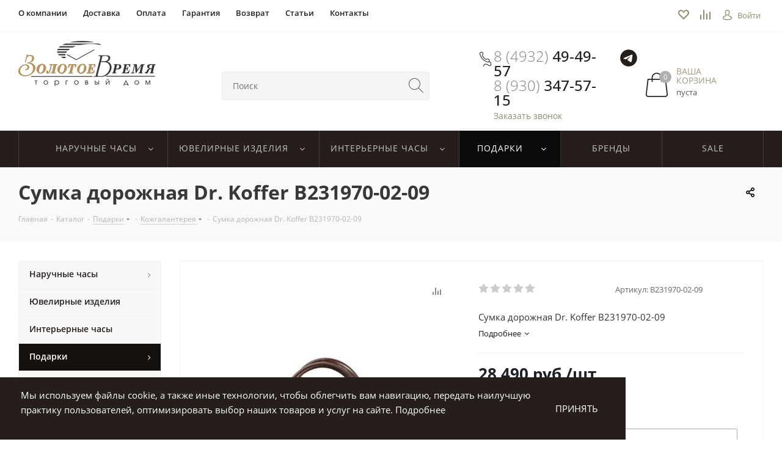

--- FILE ---
content_type: application/javascript
request_url: https://ivtime.ru/bitrix/cache/js/s1/aspro_next/page_7bca50357c891160ce2374d03af25d89/page_7bca50357c891160ce2374d03af25d89_v1.js?1758268676181003
body_size: 40804
content:

; /* Start:"a:4:{s:4:"full";s:94:"/bitrix/templates/aspro_next/components/bitrix/catalog.element/main/script.js?1758264416107311";s:6:"source";s:77:"/bitrix/templates/aspro_next/components/bitrix/catalog.element/main/script.js";s:3:"min";s:0:"";s:3:"map";s:0:"";}"*/
var ItemObj = {};

// $(document).on('click', ".item-stock .store_view", function(){
// 	scroll_block($('.tabs_section'));
// });

$(document).ready(function (){
	$('.tab_slider_wrapp .tabs > li').first().addClass('cur');
	$('.tab_slider_wrapp .slider_navigation > li').first().addClass('cur');
	$('.tab_slider_wrapp .tabs_content > li').first().addClass('cur');

	$('.tab_slider_wrapp .tabs > li').on('click', function(){
		InitFlexSlider();
		$('.tab_slider_wrapp .tabs_content').height($('.tab_slider_wrapp .tabs_content > li.cur').data('unhover'));
		$(window).resize();
	});

	$('.items-services .item').sliceHeight();

	$(document).on({
		mouseover: function(e){
			e.stopImmediatePropagation();
			var tabsContentHover = $(this).closest('.tab').attr('data-hover') * 1;
			$(this).closest('.tab').fadeTo(100, 1);
			$(this).closest('.tab').stop().css({'height': tabsContentHover});
			$(this).closest('.flex-viewport').stop().css({'height': tabsContentHover});
		},
		mouseleave: function(e){
			e.stopImmediatePropagation();
			var tabsContentUnhoverHover = $(this).closest('.tab').attr('data-unhover') * 1;
			$(this).closest('.tab').stop().animate({'height': tabsContentUnhoverHover}, 100);
			$(this).closest('.flex-viewport').stop().css({'height': tabsContentUnhoverHover});
		}
	}, '.tabs_slider > li');

	$(".opener").click(function(){
		$(this).find(".opener_icon").toggleClass("opened");
		var showBlock = $(this).parents("tr").toggleClass("nb").next(".offer_stores").find(".stores_block_wrap");
		showBlock.slideToggle(200);
	});

	$('a[data-toggle="tab"]').on('shown.bs.tab', function(e){
		var _this = $(e.target),
			parent = _this.parent();

		if(parent.hasClass('product_reviews_tab')) // review
		{
			$(".shadow.common").hide();
			$("#reviews_content").show();
		}
		else
		{
			$(".shadow.common").show();
			$("#reviews_content").hide();

			if($(this).attr('href') == '#descr'){
				var $gallery = $('.galerys-block');
				if($gallery.length){
					var bTypeBig = $gallery.find('.big_slider').length;
					var $slider = bTypeBig ? $gallery.find('.big_slider') : $gallery.find('.small_slider');
					InitFlexSlider();
					var interval = setInterval(function(){
						if($slider.find('.slides .item').attr('style').indexOf('height') === -1){
							$(window).resize();
						}
						else{
							clearInterval(interval);
						}
					}, 100);
				}
			}
		}
	})

	if($('.title-tab-heading').length)
	{
		$('.title-tab-heading').on('click', function(){
			var _this = $(this),
				content_offset = _this.offset();
			$('html, body').animate({scrollTop: content_offset.top-100}, 400);
		})
	}

	$(".hint .icon").click(function(e){
		var tooltipWrapp = $(this).parents(".hint");
		tooltipWrapp.click(function(e){e.stopPropagation();})
		if(tooltipWrapp.is(".active")){
			tooltipWrapp.removeClass("active").find(".tooltip").slideUp(200);
		}
		else{
			tooltipWrapp.addClass("active").find(".tooltip").slideDown(200);
			tooltipWrapp.find(".tooltip_close").click(function(e){
				e.stopPropagation(); tooltipWrapp.removeClass("active").find(".tooltip").slideUp(100);
			});
			$(document).click(function(){
				tooltipWrapp.removeClass("active").find(".tooltip").slideUp(100);
			});
		}
	});

	BX.addCustomEvent('onSlideInit', function(eventdata) {
		try{
			ignoreResize.push(true);
			if(eventdata){
				var slider = eventdata.slider;
				if(slider){
				 	if(slider.find('.catalog_item').length){
						setHeightBlockSlider();
					}
					if(slider.hasClass('small_slider')){
						$('.detail .small-gallery-block .item').sliceHeight({lineheight: -3});
					}
					if(slider.hasClass('big_slider')){
						$('.detail .big_slider .item').sliceHeight({lineheight: -3});
					}
				}
			}
		}
		catch(e){}
		finally{
			ignoreResize.pop();
		}
	});

	BX.addCustomEvent('onWindowResize', function(eventdata){
		try{
			ignoreResize.push(true);
			InitFlexSlider();
		}
		catch(e){}
		finally{
			ignoreResize.pop();
		}
	});
})
$('.set_block').ready(function(){
	$('.set_block ').equalize({children: '.item:not(".r") .cost', reset: true});
	$('.set_block').equalize({children: '.item .item-title', reset: true});
	$('.set_block').equalize({children: '.item .item_info', reset: false});
});

(function (window) {

if (!window.JCCatalogOnlyElement)
{

	window.JCCatalogOnlyElement = function (arParams)
	{
		if (typeof arParams === 'object')
		{
			this.params = arParams;

			this.obProduct = null;
			this.set_quantity = 1;

			this.currentPriceMode = '';
			this.currentPrices = [];
			this.currentPriceSelected = 0;
			this.currentQuantityRanges = [];
			this.currentQuantityRangeSelected = 0;

			if (this.params.MESS)
			{
				this.mess = this.params.MESS;
			}

			this.init();
		}
	}
	window.JCCatalogOnlyElement.prototype = {
		init: function()
		{
			var i = 0,
				j = 0,
				treeItems = null;

			this.obProduct = BX(this.params.ID);

			if(!!this.obProduct)
			{
				$(this.obProduct).find('.counter_wrapp .counter_block input').data('product', 'ob'+this.obProduct.id+'el');
				this.currentPriceMode = this.params.ITEM_PRICE_MODE;
				this.currentPrices = this.params.ITEM_PRICES;
				this.currentQuantityRanges = this.params.ITEM_QUANTITY_RANGES;
			}

		},

		setPriceAction: function()
		{
			this.set_quantity = this.params.MIN_QUANTITY_BUY;
			if($(this.obProduct).find('input[name=quantity]').length)
				this.set_quantity = $(this.obProduct).find('input[name=quantity]').val();

			this.checkPriceRange(this.set_quantity);

			$(this.obProduct).find('.not_matrix').hide();

			$(this.obProduct).find('.with_matrix .price_value_block').html(getCurrentPrice(this.currentPrices[this.currentPriceSelected].PRICE, this.currentPrices[this.currentPriceSelected].CURRENCY, this.currentPrices[this.currentPriceSelected].PRINT_PRICE));

			if($(this.obProduct).find('.with_matrix .discount'))
			{
				$(this.obProduct).find('.with_matrix .discount').html(getCurrentPrice(this.currentPrices[this.currentPriceSelected].BASE_PRICE, this.currentPrices[this.currentPriceSelected].CURRENCY, this.currentPrices[this.currentPriceSelected].PRINT_BASE_PRICE));
			}

			$(this.obProduct).find('.with_matrix .sale_block .text .values_wrapper').html(getCurrentPrice(this.currentPrices[this.currentPriceSelected].DISCOUNT, this.currentPrices[this.currentPriceSelected].CURRENCY, this.currentPrices[this.currentPriceSelected].PRINT_DISCOUNT));

			$(this.obProduct).find('.with_matrix').show();

			if(arNextOptions['THEME']['SHOW_TOTAL_SUMM'] == 'Y')
			{
				if(typeof this.currentPrices[this.currentPriceSelected] !== 'undefined')
					setPriceItem($(this.obProduct), this.set_quantity, this.currentPrices[this.currentPriceSelected].PRICE);
			}
		},

		checkPriceRange: function(quantity)
		{
			if (typeof quantity === 'undefined'|| this.currentPriceMode != 'Q')
				return;

			var range, found = false;

			for (var i in this.currentQuantityRanges)
			{
				if (this.currentQuantityRanges.hasOwnProperty(i))
				{
					range = this.currentQuantityRanges[i];

					if (
						parseInt(quantity) >= parseInt(range.SORT_FROM)
						&& (
							range.SORT_TO == 'INF'
							|| parseInt(quantity) <= parseInt(range.SORT_TO)
						)
					)
					{
						found = true;
						this.currentQuantityRangeSelected = range.HASH;
						break;
					}
				}
			}

			if (!found && (range = this.getMinPriceRange()))
			{
				this.currentQuantityRangeSelected = range.HASH;
			}

			for (var k in this.currentPrices)
			{
				if (this.currentPrices.hasOwnProperty(k))
				{
					if (this.currentPrices[k].QUANTITY_HASH == this.currentQuantityRangeSelected)
					{
						this.currentPriceSelected = k;
						break;
					}
				}
			}
		},

		getMinPriceRange: function()
		{
			var range;

			for (var i in this.currentQuantityRanges)
			{
				if (this.currentQuantityRanges.hasOwnProperty(i))
				{
					if (
						!range
						|| parseInt(this.currentQuantityRanges[i].SORT_FROM) < parseInt(range.SORT_FROM)
					)
					{
						range = this.currentQuantityRanges[i];
					}
				}
			}

			return range;
		}
	}
}

if (!!window.JCCatalogElement)
{
	return;
}

var BasketButton = function(params)
{
	BasketButton.superclass.constructor.apply(this, arguments);
	this.nameNode = BX.create('span', {
		props : { className : 'bx_medium bx_bt_button', id : this.id },
		style: typeof(params.style) === 'object' ? params.style : {},
		text: params.text
	});
	this.buttonNode = BX.create('span', {
		attrs: { className: params.ownerClass },
		children: [this.nameNode],
		events : this.contextEvents
	});
	if (BX.browser.IsIE())
	{
		this.buttonNode.setAttribute("hideFocus", "hidefocus");
	}
};
BX.extend(BasketButton, BX.PopupWindowButton);

window.JCCatalogElement = function (arParams)
{
	this.skuVisualParams = {
		SELECT:
		{
			TAG_BIND: 'select',
			TAG: 'option',
			ACTIVE_CLASS: 'active',
			HIDE_CLASS: 'hidden',
			EVENT: 'change',
		},
		LI:
		{
			TAG_BIND: 'li',
			TAG: 'li',
			ACTIVE_CLASS: 'active',
			HIDE_CLASS: 'missing',
			EVENT: 'click',
		}
	};
	this.productType = 0;

	this.config = {
		useCatalog: true,
		showQuantity: true,
		showPrice: true,
		showAbsent: true,
		showOldPrice: false,
		showPercent: false,
		showSkuProps: false,
		showOfferGroup: false,
		useCompare: false,
		mainPictureMode: 'IMG',
		showBasisPrice: false,
		basketAction: ['BUY'],
		showClosePopup: false
	};

	this.basketLinkURL = '';

	this.checkQuantity = false;
	this.maxQuantity = 0;
	this.SliderImages=0;
	this.defaultCount = 1;
	this.stepQuantity = 1;
	this.isDblQuantity = false;
	this.canBuy = true;
	this.currentBasisPrice = {};
	this.canSubscription = true;
	this.currentIsSet = false;
	this.updateViewedCount = false;

	this.currentPriceMode = '';
	this.currentPrices = [];
	this.currentPriceSelected = 0;
	this.currentQuantityRanges = [];
	this.currentQuantityRangeSelected = 0;

	this.precision = 6;
	this.precisionFactor = Math.pow(10,this.precision);

	this.listID = {
		main: ['PICT_ID', 'BIG_SLIDER_ID', 'BIG_IMG_CONT_ID'],
		stickers: ['STICKER_ID'],
		productSlider: ['SLIDER_CONT', 'SLIDER_LIST', 'SLIDER_LEFT', 'SLIDER_RIGHT'],
		offerSlider: ['SLIDER_CONT_OF_ID', 'SLIDER_LIST_OF_ID', 'SLIDER_LEFT_OF_ID', 'SLIDER_RIGHT_OF_ID'],
		offerSliderMobile: ['SLIDER_CONT_OFM_ID', 'SLIDER_LIST_OFM_ID', 'SLIDER_LEFT_OFM_ID', 'SLIDER_RIGHT_OFM_ID'],
		offers: ['TREE_ID', 'TREE_ITEM_ID', 'DISPLAY_PROP_DIV', 'DISPLAY_PROP_ARTICLE_DIV', 'OFFER_GROUP'],
		quantity: ['QUANTITY_ID', 'QUANTITY_UP_ID', 'QUANTITY_DOWN_ID', 'QUANTITY_MEASURE', 'QUANTITY_LIMIT', 'BASIS_PRICE'],
		price: ['PRICE_ID'],
		oldPrice: ['OLD_PRICE_ID', 'DISCOUNT_VALUE_ID'],
		discountPerc: ['DISCOUNT_PERC_ID'],
		basket: ['BASKET_PROP_DIV', 'BUY_ID', 'BASKET_LINK', 'ADD_BASKET_ID', 'BASKET_ACTIONS_ID', 'NOT_AVAILABLE_MESS', 'SUBSCRIBE_ID', 'SUBSCRIBED_ID'],
		magnifier: ['MAGNIFIER_ID', 'MAGNIFIER_AREA_ID'],
		compare: ['COMPARE_LINK_ID']
	};

	this.visualPostfix = {
		// main pict
		PICT_ID: '_pict',
		BIG_SLIDER_ID: '_big_slider',
		BIG_IMG_CONT_ID: '_bigimg_cont',
		// stickers
		STICKER_ID: '_sticker',
		// product pict slider
		SLIDER_CONT: '_slider_cont',
		SLIDER_LIST: '_slider_list',
		SLIDER_LEFT: '_slider_left',
		SLIDER_RIGHT: '_slider_right',
		// offers sliders
		SLIDER_CONT_OF_ID: '_slider_cont_',
		SLIDER_LIST_OF_ID: '_slider_list_',
		SLIDER_LEFT_OF_ID: '_slider_left_',
		SLIDER_RIGHT_OF_ID: '_slider_right_',
		// offers sliders mobile
		SLIDER_CONT_OFM_ID: '_sliderm_cont_',
		SLIDER_LIST_OFM_ID: '_sliderm_list_',
		SLIDER_LEFT_OFM_ID: '_sliderm_left_',
		SLIDER_RIGHT_OFM_ID: '_sliderm_right_',
		// offers
		TREE_ID: '_skudiv',
		TREE_ITEM_ID: '_prop_',
		DISPLAY_PROP_DIV: '_sku_prop',
		DISPLAY_PROP_ARTICLE_DIV: '_sku_article_prop',
		// quantity
		QUANTITY_ID: '_quantity',
		QUANTITY_UP_ID: '_quant_up',
		QUANTITY_DOWN_ID: '_quant_down',
		QUANTITY_MEASURE: '_quant_measure',
		QUANTITY_LIMIT: '_quant_limit',
		BASIS_PRICE: '_basis_price',
		// price and discount
		PRICE_ID: '_price',
		OLD_PRICE_ID: '_old_price',
		DISCOUNT_VALUE_ID: '_price_discount',
		DISCOUNT_PERC_ID: '_dsc_pict',
		// basket
		BASKET_PROP_DIV: '_basket_prop',
		BUY_ID: '_buy_link',
		BASKET_LINK: '_basket_link',
		ADD_BASKET_ID: '_add_basket_link',
		BASKET_ACTIONS_ID: '_basket_actions',
		NOT_AVAILABLE_MESS: '_not_avail',
		SUBSCRIBE_ID: '_subscribe_div',
		SUBSCRIBED_ID: '_subscribed_div',
		// magnifier
		MAGNIFIER_ID: '_magnifier',
		MAGNIFIER_AREA_ID: '_magnifier_area',
		// offer groups
		OFFER_GROUP: '_set_group_',
		// compare
		COMPARE_LINK_ID: '_compare_link'
	};

	this.visual = {};

	this.basketMode = '';
	this.product = {
		checkQuantity: false,
		maxQuantity: 0,
		stepQuantity: 1,
		startQuantity: 1,
		isDblQuantity: false,
		canBuy: true,
		canSubscription: true,
		name: '',
		pict: {},
		id: 0,
		addUrl: '',
		buyUrl: '',
		slider: {},
		sliderCount: 0,
		useSlider: false,
		sliderPict: []
	};
	this.mess = {};

	this.basketData = {
		useProps: false,
		emptyProps: false,
		quantity: 'quantity',
		props: 'prop',
		basketUrl: '',
		sku_props: '',
		sku_props_var: 'basket_props',
		add_url: '',
		buy_url: ''
	};
	this.compareData = {
		compareUrl: '',
		comparePath: ''
	};

	this.defaultPict = {
		preview: null,
		detail: null
	};

	this.offers = [];
	this.offerNum = 0;
	this.treeProps = [];
	this.obTreeRows = [];
	this.showCount = [];
	this.showStart = [];
	this.selectedValues = {};
	this.sliders = [];

	this.obProduct = null;
	this.obQuantity = null;
	this.obQuantityUp = null;
	this.obQuantityDown = null;
	this.obBasisPrice = null;
	this.obPict = null;
	this.obPictAligner = null;
	this.obPrice = {
		price: null,
		full: null,
		discount: null,
		percent: null
	};
	this.obTree = null;
	this.obBuyBtn = null;
	this.obBasketBtn = null;
	this.obAddToBasketBtn = null;
	this.obBasketActions = null;
	this.obNotAvail = null;
	this.obSkuProps = null;
	this.obSlider = null;
	this.obMeasure = null;
	this.obQuantityLimit = {
		all: null,
		value: null
	};
	this.obCompare = null;

	this.viewedCounter = {
		path: '/bitrix/components/bitrix/catalog.element/ajax.php',
		params: {
			AJAX: 'Y',
			SITE_ID: '',
			PRODUCT_ID: 0,
			PARENT_ID: 0
		}
	};

	this.currentImg = {
		src: '',
		width: 0,
		height: 0,
		screenWidth: 0,
		screenHeight: 0,
		screenOffsetX: 0,
		screenOffsetY: 0,
		scale: 1
	};
	this.currentBigImg = {
		src: '',
	}

	this.obPopupWin = null;
	this.basketUrl = '';
	this.basketParams = {};

	this.obPopupPict = null;
	this.magnify = {
		obMagnifier: null,
		obMagnifyPict: null,
		obMagnifyArea: null,
		obBigImg: null,
		obBigSlider: null,
		magnifyShow: false,
		areaParams : {
			width: 100,
			height: 130,
			left: 0,
			top: 0,
			scaleFactor: 1,
			globalLeft: 0,
			globalTop: 0,
			globalRight: 0,
			globalBottom: 0
		},
		magnifierParams: {
			top: 0,
			left: 0,
			width: 0,
			height: 0,
			ratioX: 10,
			ratioY: 13,
			defaultScale: 1
		},
		magnifyPictParams: {
			marginTop: 0,
			marginLeft: 0,
			width: 0,
			height: 0
		}
	};

	this.treeRowShowSize = 5;
	this.treeEnableArrow = { display: '', cursor: 'pointer', opacity: 1 };
	this.treeDisableArrow = { display: '', cursor: 'default', opacity: 0.2 };
	this.sliderRowShowSize = 5;
	this.sliderEnableArrow = { display: '', cursor: 'pointer', opacity: 1 };
	this.sliderDisableArrow = { display: '', cursor: 'default', opacity: 0.2 };

	this.errorCode = 0;
	if (typeof arParams === 'object')
	{
		this.params = arParams;
		this.initConfig();

		if (!!this.params.MESS)
		{
			this.mess = this.params.MESS;
		}
		switch (this.productType)
		{
			case 0:// no catalog
			case 1://product
			case 2://set
				this.initProductData();
				break;
			case 3://sku
				this.initOffersData();
				break;
			default:
				this.errorCode = -1;
		}

		this.initBasketData();
		this.initCompareData();
	}
	if (0 === this.errorCode)
	{
		BX.ready(BX.delegate(this.Init,this));
	}
	this.params = {};
};

window.JCCatalogElement.prototype.Init = function()
{
	var i = 0,
		j = 0,
		strPrefix = '',
		SliderImgs = null,
		TreeItems = null;

	this.obProduct = BX(this.visual.ID);
	if (!this.obProduct)
	{
		this.errorCode = -1;
	}
	this.obPict = BX(this.visual.PICT_ID);
	if (!this.obPict)
	{
		this.errorCode = -2;
	}
	else
	{
		this.obPictAligner = this.obPict.parentNode;
	}

	if (this.config.showPrice)
	{
		this.obPrice.price = BX(this.visual.PRICE_ID);
		if (!this.obPrice.price && this.config.useCatalog)
		{
			this.errorCode = -16;
		}
		else
		{
			if (this.config.showOldPrice)
			{
				this.obPrice.full = BX(this.visual.OLD_PRICE_ID);
				this.obPrice.discount = BX(this.visual.DISCOUNT_VALUE_ID);
				if(!!this.obPrice.full)
					BX.adjust(this.obPrice.full, {style: {display: 'none'}, html: ''});
				/*if (!this.obPrice.full || !this.obPrice.discount)
				{
					this.config.showOldPrice = false;
				}*/
			}
			if (this.config.showPercent)
			{
				this.obPrice.percent = BX(this.visual.DISCOUNT_PERC_ID);
				/*if (!this.obPrice.percent)
				{
					this.config.showPercent = false;
				}*/
			}
		}
		this.obBasketActions = BX(this.visual.BASKET_ACTIONS_ID);
		if (!!this.obBasketActions)
		{
			if (BX.util.in_array('BUY', this.config.basketAction))
			{
				this.obBuyBtn = BX(this.visual.BUY_ID);
			}
			if (BX.util.in_array('ADD', this.config.basketAction))
			{
				this.obAddToBasketBtn = BX(this.visual.BUY_ID);
			}
			if (!!this.visual.BASKET_LINK)
			{
				this.obBasketBtn = BX(this.visual.BASKET_LINK);
			}

		}
		this.obNotAvail = BX(this.visual.NOT_AVAILABLE_MESS);
	}

	if (this.config.showQuantity)
	{
		this.obQuantity = BX(this.visual.QUANTITY_ID);
		if (!!this.visual.QUANTITY_UP_ID)
		{
			this.obQuantityUp = BX(this.visual.QUANTITY_UP_ID);
		}
		if (!!this.visual.QUANTITY_DOWN_ID)
		{
			this.obQuantityDown = BX(this.visual.QUANTITY_DOWN_ID);
		}
		if (this.config.showBasisPrice)
		{
			this.obBasisPrice = BX(this.visual.BASIS_PRICE);
		}
	}
	if (3 === this.productType)
	{
		if (!!this.visual.TREE_ID)
		{
			this.obTree = BX(this.visual.TREE_ID);
			if (!this.obTree)
			{
				this.errorCode = -256;
			}
			strPrefix = this.visual.TREE_ITEM_ID;
			for (i = 0; i < this.treeProps.length; i++)
			{
				this.obTreeRows[i] = {
					LEFT: BX(strPrefix+this.treeProps[i].ID+'_left'),
					RIGHT: BX(strPrefix+this.treeProps[i].ID+'_right'),
					LIST: BX(strPrefix+this.treeProps[i].ID+'_list'),
					CONT: BX(strPrefix+this.treeProps[i].ID+'_cont')
				};
				if (!this.obTreeRows[i].LIST || !this.obTreeRows[i].CONT)
				{
					this.errorCode = -512;
					break;
				}
			}
		}
		if (!!this.visual.QUANTITY_MEASURE)
		{
			this.obMeasure = BX(this.visual.QUANTITY_MEASURE);
		}
		if (!!this.visual.QUANTITY_LIMIT)
		{
			this.obQuantityLimit.all = BX(this.visual.QUANTITY_LIMIT);
			if (!!this.obQuantityLimit.all)
			{
				this.obQuantityLimit.value = BX.findChild(this.obQuantityLimit.all, {tagName: 'span'}, false, false);
				if (!this.obQuantityLimit.value)
				{
					this.obQuantityLimit.all = null;
				}
			}
		}
	}

	if (this.config.showSkuProps)
	{
		if (!!this.visual.DISPLAY_PROP_DIV)
		{
			this.obSkuProps = BX(this.visual.DISPLAY_PROP_DIV);
		}
		if (!!this.visual.DISPLAY_PROP_ARTICLE_DIV)
		{
			this.obSkuArticleProps = BX(this.visual.DISPLAY_PROP_ARTICLE_DIV);
		}

	}

	if (this.config.useCompare)
	{
		this.obCompare = BX(this.visual.COMPARE_LINK_ID);
	}
	if (0 === this.errorCode)
	{

		if (this.config.showQuantity)
		{
			if (!!this.obQuantityUp)
			{
				BX.bind(this.obQuantityUp, 'click', BX.delegate(this.QuantityUp, this));
			}
			if (!!this.obQuantityDown)
			{
				BX.bind(this.obQuantityDown, 'click', BX.delegate(this.QuantityDown, this));
			}
			if (!!this.obQuantity)
			{
				BX.bind(this.obQuantity, 'change', BX.delegate(this.QuantityChange, this));
			}
		}
		switch (this.productType)
		{
			case 0://no catalog
			case 1://product
			case 2://set
				if (this.product.useSlider)
				{
					this.product.slider = {
						COUNT: this.product.sliderCount,
						ID: this.visual.SLIDER_CONT,
						CONT: BX(this.visual.SLIDER_CONT),
						LIST: BX(this.visual.SLIDER_LIST),
						LEFT: BX(this.visual.SLIDER_LEFT),
						RIGHT: BX(this.visual.SLIDER_RIGHT),
						START: 0
					};
					SliderImgs = BX.findChildren(this.product.slider.LIST, {tagName: 'li'}, true);
					if (!!SliderImgs && 0 < SliderImgs.length)
					{
						for (j = 0; j < SliderImgs.length; j++)
						{
							BX.bind(SliderImgs[j], 'click', BX.delegate(this.ProductSelectSliderImg, this));
						}
					}
					if (!!this.product.slider.LEFT)
					{
						BX.bind(this.product.slider.LEFT, 'click', BX.delegate(this.ProductSliderRowLeft, this));
						BX.adjust(this.product.slider.LEFT, { style: this.sliderDisableArrow } );

					}
					if (!!this.product.slider.RIGHT)
					{
						BX.bind(this.product.slider.RIGHT, 'click', BX.delegate(this.ProductSliderRowRight, this));
						BX.adjust(this.product.slider.RIGHT, { style: this.sliderEnableArrow } );
					}
					this.setCurrentImg(this.product.sliderPict[0], true);
				}
				break;
			case 3://sku
				for(var key in this.skuVisualParams){
					var TreeItems = BX.findChildren(this.obTree, {tagName: this.skuVisualParams[key].TAG_BIND}, true);
					if (!!TreeItems && 0 < TreeItems.length){
						for (i = 0; i < TreeItems.length; i++){
							$(TreeItems[i]).on(this.skuVisualParams[key].EVENT, BX.delegate(this.SelectOfferProp, this));
							//BX.bind(TreeItems[i], this.skuVisualParams[key].EVENT, BX.delegate(this.SelectOfferProp, this));
						}
					}
				}
				for (i = 0; i < this.offers.length; i++)
				{
					this.offers[i].SLIDER_COUNT = parseInt(this.offers[i].SLIDER_COUNT, 10);
					if (isNaN(this.offers[i].SLIDER_COUNT))
					{
						this.offers[i].SLIDER_COUNT = 0;
					}
					if (0 === this.offers[i].SLIDER_COUNT)
					{
						this.sliders[i] = {
							COUNT: this.offers[i].SLIDER_COUNT,
							ID: ''
						};
					}
					else
					{
						for (j = 0; j < this.offers[i].SLIDER.length; j++)
						{
							this.offers[i].SLIDER[j].WIDTH = parseInt(this.offers[i].SLIDER[j].WIDTH, 10);
							this.offers[i].SLIDER[j].HEIGHT = parseInt(this.offers[i].SLIDER[j].HEIGHT, 10);
						}
						this.sliders[i] = {
							COUNT: this.offers[i].SLIDER_COUNT,
							OFFER_ID: this.offers[i].ID,
							ID: this.visual.SLIDER_CONT_OF_ID+this.offers[i].ID,
							CONT: BX(this.visual.SLIDER_CONT_OF_ID+this.offers[i].ID),
							LIST: BX(this.visual.SLIDER_LIST_OF_ID+this.offers[i].ID),
							CONT_M: BX(this.visual.SLIDER_CONT_OFM_ID+this.offers[i].ID),
							LIST_M: BX(this.visual.SLIDER_LIST_OFM_ID+this.offers[i].ID),
							LEFT: BX(this.visual.SLIDER_LEFT_OF_ID+this.offers[i].ID),
							RIGHT: BX(this.visual.SLIDER_RIGHT_OF_ID+this.offers[i].ID),
							START: 0
						};
						SliderImgs = BX.findChildren(this.sliders[i].LIST, {tagName: 'li'}, true);
						if (!!SliderImgs && 0 < SliderImgs.length)
						{
							for (j = 0; j < SliderImgs.length; j++)
							{
								BX.bind(SliderImgs[j], 'click', BX.delegate(this.SelectSliderImg, this));
							}
						}
						if (!!this.sliders[i].LEFT)
						{
							BX.bind(this.sliders[i].LEFT, 'click', BX.delegate(this.SliderRowLeft, this));
						}
						if (!!this.sliders[i].RIGHT)
						{
							BX.bind(this.sliders[i].RIGHT, 'click', BX.delegate(this.SliderRowRight, this));
						}
					}
				}
				this.SetCurrent();

				break;
		}

		if (!!this.obBuyBtn)
		{
			BX.bind(this.obBuyBtn, 'click', BX.proxy(this.BuyBasket, this));
		}
		if (!!this.obAddToBasketBtn)
		{
			BX.bind(this.obAddToBasketBtn, 'click', BX.proxy(this.Add2Basket, this));
		}
		if (!!this.obCompare)
		{
			BX.bind(this.obCompare, 'click', BX.proxy(this.Compare, this));
		}

		this.setMainPictHandler();
		setTimeout(function(){
			$('.offers_img.wof').css('opacity', 1);
		},400);
	}
};

window.JCCatalogElement.prototype.initConfig = function()
{
	this.productType = parseInt(this.params.PRODUCT_TYPE, 10);
	if (!!this.params.CONFIG && typeof(this.params.CONFIG) === 'object')
	{

		if (this.params.CONFIG.USE_CATALOG !== 'undefined' && BX.type.isBoolean(this.params.CONFIG.USE_CATALOG))
		{
			this.config.useCatalog = this.params.CONFIG.USE_CATALOG;
		}
		this.config.showQuantity = !!this.params.CONFIG.SHOW_QUANTITY;
		this.config.showPrice = !!this.params.CONFIG.SHOW_PRICE;
		this.config.showPercent = !!this.params.CONFIG.SHOW_DISCOUNT_PERCENT;
		this.config.showOldPrice = !!this.params.CONFIG.SHOW_OLD_PRICE;
		this.config.showSkuProps = !!this.params.CONFIG.SHOW_SKU_PROPS;
		this.config.showOfferGroup = !!this.params.CONFIG.OFFER_GROUP;
		this.config.useCompare = !!this.params.CONFIG.DISPLAY_COMPARE;
		if (!!this.params.CONFIG.MAIN_PICTURE_MODE)
		{
			this.config.mainPictureMode = this.params.CONFIG.MAIN_PICTURE_MODE;
		}
		this.config.showBasisPrice = !!this.params.CONFIG.SHOW_BASIS_PRICE;
		if (!!this.params.CONFIG.ADD_TO_BASKET_ACTION)
		{
			this.config.basketAction = this.params.CONFIG.ADD_TO_BASKET_ACTION;
		}
		this.config.showClosePopup = !!this.params.CONFIG.SHOW_CLOSE_POPUP;
	}
	else
	{
		// old version
		if (this.params.USE_CATALOG !== 'undefined' && BX.type.isBoolean(this.params.USE_CATALOG))
		{
			this.config.useCatalog = this.params.USE_CATALOG;
		}
		this.config.showQuantity = !!this.params.SHOW_QUANTITY;
		this.config.showPrice = !!this.params.SHOW_PRICE;
		this.config.showPercent = !!this.params.SHOW_DISCOUNT_PERCENT;
		this.config.showOldPrice = !!this.params.SHOW_OLD_PRICE;
		this.config.showSkuProps = !!this.params.SHOW_SKU_PROPS;
		this.config.showOfferGroup = !!this.params.OFFER_GROUP;
		this.config.useCompare = !!this.params.DISPLAY_COMPARE;
		if (!!this.params.MAIN_PICTURE_MODE)
		{
			this.config.mainPictureMode = this.params.MAIN_PICTURE_MODE;
		}
		this.config.showBasisPrice = !!this.params.SHOW_BASIS_PRICE;
		if (!!this.params.ADD_TO_BASKET_ACTION)
		{
			this.config.basketAction = this.params.ADD_TO_BASKET_ACTION;
		}
		this.config.showClosePopup = !!this.params.SHOW_CLOSE_POPUP;
	}

	if (!this.params.VISUAL || typeof(this.params.VISUAL) !== 'object' || !this.params.VISUAL.ID)
	{
		this.errorCode = -1;
		return;
	}
	this.visual.ID = this.params.VISUAL.ID;
	this.basketLinkURL = this.params.BASKET.BASKET_URL;
	this.defaultCount = this.params.DEFAULT_COUNT;
	this.storeQuanity = BX(this.params.STORE_QUANTITY);
	this.initVisualParams('main');
	if (this.config.showQuantity)
	{
		this.initVisualParams('quantity');
	}
	if (this.config.showPrice)
	{
		this.initVisualParams('price');
	}
	if (this.config.showOldPrice)
	{
		this.initVisualParams('oldPrice');
	}
	if (this.config.showPercent)
	{
		this.initVisualParams('discountPerc');
	}
	this.initVisualParams('basket');
	if (this.config.mainPictureMode === 'MAGNIFIER')
	{
		this.initVisualParams('magnifier');
	}
	if (this.config.useCompare)
	{
		this.initVisualParams('compare');
	}
};

window.JCCatalogElement.prototype.initVisualParams = function(ID)
{
	var i = 0,
		key = '';

	if (!this.listID[ID])
	{
		this.errorCode = -1;
		return;
	}
	for (i = 0; i < this.listID[ID].length; i++)
	{
		key = this.listID[ID][i];
		this.visual[key] = (!!this.params.VISUAL[key] ? this.params.VISUAL[key] : this.visual.ID+this.visualPostfix[key]);
	}
};

window.JCCatalogElement.prototype.initProductData = function()
{
	var j = 0;
	this.initVisualParams('productSlider');

	if (!!this.params.PRODUCT && 'object' === typeof(this.params.PRODUCT))
	{
		if (this.config.showQuantity)
		{
			this.product.checkQuantity = this.params.PRODUCT.CHECK_QUANTITY;
			this.product.isDblQuantity = this.params.PRODUCT.QUANTITY_FLOAT;


			if (this.product.checkQuantity)
			{
				this.product.maxQuantity = (this.product.isDblQuantity ? parseFloat(this.params.PRODUCT.MAX_QUANTITY) : parseInt(this.params.PRODUCT.MAX_QUANTITY, 10));
			}
			this.product.stepQuantity = (this.product.isDblQuantity ? parseFloat(this.params.PRODUCT.STEP_QUANTITY) : parseInt(this.params.PRODUCT.STEP_QUANTITY, 10));

			this.checkQuantity = this.product.checkQuantity;
			this.isDblQuantity = this.product.isDblQuantity;
			this.maxQuantity = this.product.maxQuantity;
			this.stepQuantity = this.product.stepQuantity;
			if (this.isDblQuantity)
			{
				this.stepQuantity = Math.round(this.stepQuantity*this.precisionFactor)/this.precisionFactor;
			}
		}

		this.product.canBuy = this.params.PRODUCT.CAN_BUY;
		this.product.canSubscription = this.params.PRODUCT.SUBSCRIPTION;
		if (this.config.showPrice)
		{
			this.currentBasisPrice = this.params.PRODUCT.BASIS_PRICE;
		}

		this.canBuy = this.product.canBuy;
		this.canSubscription = this.product.canSubscription;

		this.product.name = this.params.PRODUCT.NAME;
		this.product.pict = this.params.PRODUCT.PICT;
		this.product.id = this.params.PRODUCT.ID;

		if (!!this.params.PRODUCT.ADD_URL)
		{
			this.product.addUrl = this.params.PRODUCT.ADD_URL;
		}
		if (!!this.params.PRODUCT.BUY_URL)
		{
			this.product.buyUrl = this.params.PRODUCT.BUY_URL;
		}

		if (!!this.params.PRODUCT.SLIDER_COUNT)
		{
			this.product.sliderCount = parseInt(this.params.PRODUCT.SLIDER_COUNT, 10);
			if (isNaN(this.product.sliderCount))
			{
				this.product.sliderCount = 0;
			}
			if (0 < this.product.sliderCount && !!this.params.PRODUCT.SLIDER.length && 0 < this.params.PRODUCT.SLIDER.length)
			{
				for (j = 0; j < this.params.PRODUCT.SLIDER.length; j++)
				{
					this.product.useSlider = true;
					this.params.PRODUCT.SLIDER[j].WIDTH = parseInt(this.params.PRODUCT.SLIDER[j].WIDTH, 10);
					this.params.PRODUCT.SLIDER[j].HEIGHT = parseInt(this.params.PRODUCT.SLIDER[j].HEIGHT, 10);
				}
				this.product.sliderPict = this.params.PRODUCT.SLIDER;
				this.setCurrentImg(this.product.sliderPict[0], false);
			}
		}
		this.currentIsSet = true;
	}
	else
	{
		this.errorCode = -1;
	}
};

window.JCCatalogElement.prototype.initOffersData = function()
{
	this.initVisualParams('offerSlider');
	this.initVisualParams('offerSliderMobile');
	this.initVisualParams('offers');
	if (!!this.params.OFFERS && BX.type.isArray(this.params.OFFERS))
	{
		this.offers = this.params.OFFERS;
		this.offerNum = 0;
		if (!!this.params.OFFER_SELECTED)
		{
			// this.offerNum = parseInt(this.params.OFFER_SELECTED, 10);
			if('offers' in this)
			{
				if(this.offers.length)
				{
					var objUrl = parseUrlQuery(),
						sku_params = this.params.SKU_DETAIL_ID,
						sku_id = 0;
					if('oid' in objUrl)
						sku_id = objUrl.oid;
					if(sku_id)
					{
						for(var i in this.offers)
						{
							if(this.offers[i].ID == sku_id)
								this.offerNum = parseInt(i, 10);

						}
					}
				}
			}
		}
		if (isNaN(this.offerNum))
		{
			this.offerNum = 0;
		}
		if (!!this.params.TREE_PROPS)
		{
			this.treeProps = this.params.TREE_PROPS;
		}
		if (!!this.params.DEFAULT_PICTURE)
		{
			this.defaultPict.preview = this.params.DEFAULT_PICTURE.PREVIEW_PICTIRE;
			this.defaultPict.detail = this.params.DEFAULT_PICTURE.DETAIL_PICTURE;
		}
		if (!!this.params.PRODUCT && typeof(this.params.PRODUCT) === 'object')
		{
			this.product.id = parseInt(this.params.PRODUCT.ID, 10);
			this.product.name = this.params.PRODUCT.NAME;
		}
	}
	else
	{
		this.errorCode = -1;
	}
};

window.JCCatalogElement.prototype.initBasketData = function()
{
	if (!!this.params.BASKET && 'object' === typeof(this.params.BASKET))
	{
		if (1 === this.productType || 2 === this.productType)
		{
			this.basketData.useProps = !!this.params.BASKET.ADD_PROPS;
			this.basketData.emptyProps = !!this.params.BASKET.EMPTY_PROPS;
		}

		if (!!this.params.BASKET.QUANTITY)
		{
			this.basketData.quantity = this.params.BASKET.QUANTITY;
		}
		if (!!this.params.BASKET.PROPS)
		{
			this.basketData.props = this.params.BASKET.PROPS;
		}
		if (!!this.params.BASKET.BASKET_URL)
		{
			this.basketData.basketUrl = this.params.BASKET.BASKET_URL;
		}
		if (3 === this.productType)
		{
			if (!!this.params.BASKET.SKU_PROPS)
			{
				this.basketData.sku_props = this.params.BASKET.SKU_PROPS;
			}
		}
		if (!!this.params.BASKET.ADD_URL_TEMPLATE)
		{
			this.basketData.add_url = this.params.BASKET.ADD_URL_TEMPLATE;
		}
		if (!!this.params.BASKET.BUY_URL_TEMPLATE)
		{
			this.basketData.buy_url = this.params.BASKET.BUY_URL_TEMPLATE;
		}
		if (this.basketData.add_url === '' && this.basketData.buy_url === '')
		{
			this.errorCode = -1024;
		}
	}
};

window.JCCatalogElement.prototype.initCompareData = function()
{
	if (this.config.useCompare)
	{
		if (!!this.params.COMPARE && typeof(this.params.COMPARE) === 'object')
		{
			if (!!this.params.COMPARE.COMPARE_PATH)
			{
				this.compareData.comparePath = this.params.COMPARE.COMPARE_PATH;
			}
			if (!!this.params.COMPARE.COMPARE_URL_TEMPLATE_DEL)
			{
				this.compareData.compareUrlDel = this.params.COMPARE.COMPARE_URL_TEMPLATE_DEL;
			}
			if (!!this.params.COMPARE.COMPARE_URL_TEMPLATE)
			{
				this.compareData.compareUrl = this.params.COMPARE.COMPARE_URL_TEMPLATE;
			}
			else
			{
				this.config.useCompare = false;
			}
		}
		else
		{
			this.config.useCompare = false;
		}
	}
};

window.JCCatalogElement.prototype.setMainPictHandler = function()
{
	switch (this.config.mainPictureMode)
	{
		case 'GALLERY':
			break;
		case 'MAGNIFIER':
			$(this.obPict).addClass('zoom_picture');
			InitZoomPict();
			break;
		case 'POPUP':
			$(this.obPict).parent().addClass('fancy_offer');
			break;
		default:
			break;
	}
};

window.JCCatalogElement.prototype.setCurrentImg = function(img, showImage)
{
	showImage = !!showImage;
	if('SMALL' in img){
		this.currentImg.src = img.SMALL.src;
	}else if ('SRC' in img) {
		this.currentImg.src = img.SRC
	};
	if('BIG' in img){
		this.currentBigImg.src = img.BIG.src;
	}
	if('WIDTH' in img){
		this.currentImg.width = img.WIDTH;
	}
	if('HEIGHT' in img){
		this.currentImg.height = img.HEIGHT;
	}
	if (showImage && !!this.obPict)
	{
		if (this.config.mainPictureMode === 'MAGNIFIER')
		{
			$(this.obPict).attr('data-large',this.currentBigImg.src);
			$(this.obPict).attr('xoriginal',this.currentBigImg.src);
			$(this.obPict).attr('xpreview',img.SMALL.src);

		}
		if('src' in this.currentImg){
			if (this.currentImg.src){
				BX.adjust(this.obPict, { props: { src: this.currentImg.src } });
			}
		}
		if('src' in this.currentBigImg){
			if (this.currentBigImg.src){
				if(this.config.mainPictureMode === 'POPUP'){
					$(this.obPict).parent().attr('href',this.currentBigImg.src);
				}
				$(this.obPict).parent().attr('title',img.TITLE);
				$(this.obPict).parent().attr('alt',img.ALT);
				$(this.obPict).attr('title',img.TITLE);
				$(this.obPict).attr('alt',img.ALT);
			}
		}

	}
};

window.JCCatalogElement.prototype.scaleImg = function(src, dest)
{
	var
		scaleX,
		scaleY,
		scale,
		result = {};

	if (dest.width >= src.width && dest.height >= src.height)
	{
		result.width = src.width;
		result.height = src.height;
	}
	else
	{
		scaleX = dest.width/src.width;
		scaleY = dest.height/src.height;
		scale =  Math.min(scaleX, scaleY);
		result.width = Math.max(1, parseInt(scale*src.width , 10));
		result.height = Math.max(1, parseInt(scale*src.height , 10));
	}
	return result;
};

window.JCCatalogElement.prototype.showMagnifier = function(e)
{
	if (!this.magnify.magnifyShow)
	{
		this.calcMagnifierParams();
		this.calcMagnifyAreaSize();
		this.calcMagnifyAreaPos(e);
		this.calcMagnifyPictSize();
		this.calcMagnifyPictPos();
		this.setMagnifyAreaParams(true);
		this.setMagnifyPictParams(true);
		this.setMagnifierParams(true);
		BX.bind(document, 'mousemove', BX.proxy(this.moveMagnifierArea, this));
	}
};

window.JCCatalogElement.prototype.hideMagnifier = function()
{
	if (!this.magnify.magnifyShow)
	{
		if (!!this.magnify.obMagnifier)
		{
			BX.adjust(this.magnify.obMagnifier, { style: { display: 'none' } });
		}
		if (!!this.magnify.obMagnifyArea)
		{
			BX.adjust(this.magnify.obMagnifyArea, { style: { display: 'none' } });
		}
		BX.unbind(document, 'mousemove', BX.proxy(this.moveMagnifierArea, this));
	}
};

window.JCCatalogElement.prototype.moveMagnifierArea = function(e)
{
	var
		currentPos = {
			X: 0,
			Y: 0
		},
		posBigImg = BX.pos(this.obPict),
		intersect = {},
		params = {},
		paramsPict = {};

	currentPos = this.inRect(e, posBigImg);
	if (this.inBound(posBigImg, currentPos))
	{
		intersect = this.intersectArea(currentPos, posBigImg);
		switch (intersect.X)
		{
			case -1:
				this.magnify.areaParams.left = this.currentImg.screenOffsetX;
				break;
			case 0:
				this.magnify.areaParams.left = this.currentImg.screenOffsetX + currentPos.X - (this.magnify.areaParams.width >>> 1);
				break;
			case 1:
				this.magnify.areaParams.left = this.currentImg.screenOffsetX + posBigImg.width - this.magnify.areaParams.width;
				break;
		}
		switch (intersect.Y)
		{
			case -1:
				this.magnify.areaParams.top = 0;
				break;
			case 0:
				this.magnify.areaParams.top = currentPos.Y - (this.magnify.areaParams.height >>> 1);
				break;
			case 1:
				this.magnify.areaParams.top = posBigImg.height - this.magnify.areaParams.height;
				break;
		}
		this.magnify.magnifyPictParams.marginLeft = -parseInt(((this.magnify.areaParams.left-this.currentImg.screenOffsetX)*this.currentImg.scale), 10);
		this.magnify.magnifyPictParams.marginTop = -parseInt(((this.magnify.areaParams.top)*this.currentImg.scale), 10);
		params.left = this.magnify.areaParams.left+'px';
		params.top = this.magnify.areaParams.top+'px';
		BX.adjust(this.magnify.obMagnifyArea, { style: params });
		paramsPict.marginLeft = this.magnify.magnifyPictParams.marginLeft+'px';
		paramsPict.marginTop = this.magnify.magnifyPictParams.marginTop+'px';
		BX.adjust(this.magnify.obMagnifyPict, { style: paramsPict });
	}
	else
	{
		this.outMagnifierArea();
		this.hideMagnifier();
	}
};

window.JCCatalogElement.prototype.onMagnifierArea = function()
{
	this.magnify.magnifyShow = true;
};

window.JCCatalogElement.prototype.outMagnifierArea = function()
{
	this.magnify.magnifyShow = false;
};

window.JCCatalogElement.prototype.calcMagnifierParams = function()
{
	if (!!this.magnify.obBigImg)
	{
		var pos = BX.pos(this.magnify.obBigImg, true);

		this.magnify.magnifierParams.width = pos.width;
		this.magnify.magnifierParams.height = pos.height;
		this.magnify.magnifierParams.top = pos.top;
		this.magnify.magnifierParams.left = pos.left + pos.width + 2;
	}
};

window.JCCatalogElement.prototype.setMagnifierParams = function(show)
{
	if (!!this.magnify.obMagnifier)
	{
		show = !!show;
		var params = {
			top: this.magnify.magnifierParams.top+'px',
			left: this.magnify.magnifierParams.left+'px',
			width: this.magnify.magnifierParams.width+'px',
			height: this.magnify.magnifierParams.height+'px'
		};
		if (show)
		{
			params.display = '';
		}
		BX.adjust(this.magnify.obMagnifier, { style: params });
	}
};

window.JCCatalogElement.prototype.setMagnifyAreaParams = function(show)
{
	if (!!this.magnify.obMagnifier)
	{
		show = !!show;
		var params = {
			top: this.magnify.areaParams.top+'px',
			left: this.magnify.areaParams.left+'px',
			width: this.magnify.areaParams.width+'px',
			height: this.magnify.areaParams.height+'px'
		};
		if (show)
		{
			params.display = '';
		}
		BX.adjust(this.magnify.obMagnifyArea, { style: params });
	}
};

window.JCCatalogElement.prototype.calcMagnifyAreaPos = function(e)
{
	var currentPos,
		posBigImg,
		intersect;

	posBigImg = BX.pos(this.obPict);
	currentPos = this.inRect(e, posBigImg);
	if (this.inBound(posBigImg, currentPos))
	{
		intersect = this.intersectArea(currentPos, posBigImg);
		switch (intersect.X)
		{
			case -1:
				this.magnify.areaParams.left = this.currentImg.screenOffsetX;
				break;
			case 0:
				this.magnify.areaParams.left = this.currentImg.screenOffsetX + currentPos.X - (this.magnify.areaParams.width >>> 1);
				break;
			case 1:
				this.magnify.areaParams.left = this.currentImg.screenOffsetX + posBigImg.width - this.magnify.areaParams.width;
				break;
		}
		switch (intersect.Y)
		{
			case -1:
				this.magnify.areaParams.top = 0;
				break;
			case 0:
				this.magnify.areaParams.top = currentPos.Y - (this.magnify.areaParams.height >>> 1);
				break;
			case 1:
				this.magnify.areaParams.top = posBigImg.height - this.magnify.areaParams.height;
				break;
		}
	}
};

window.JCCatalogElement.prototype.inBound = function(rect, point)
{
	return ((0 <= point.Y && rect.height >= point.Y) && (0 <= point.X && rect.width >= point.X));
};

window.JCCatalogElement.prototype.inRect = function(e, rect)
{
	var wndSize = BX.GetWindowSize(),
		currentPos = {
			X: 0,
			Y: 0,
			globalX: 0,
			globalY: 0
		};

	currentPos.globalX = e.clientX + wndSize.scrollLeft;
	currentPos.X = currentPos.globalX - rect.left;
	currentPos.globalY = e.clientY + wndSize.scrollTop;
	currentPos.Y = currentPos.globalY - rect.top;
	return currentPos;
};

window.JCCatalogElement.prototype.intersectArea = function(currentPos, rect)
{
	var intersect = {
			X: 0,
			Y: 0
		},
		halfX = this.magnify.areaParams.width >>> 1,
		halfY = this.magnify.areaParams.height >>> 1;

	if (currentPos.X <= halfX)
	{
		intersect.X = -1;
	}
	else if (currentPos.X >= (rect.width - halfX))
	{
		intersect.X = 1;
	}
	else
	{
		intersect.X = 0;
	}
	if (currentPos.Y <= halfY)
	{
		intersect.Y = -1;
	}
	else if (currentPos.Y >= (rect.height - halfY))
	{
		intersect.Y = 1;
	}
	else
	{
		intersect.Y = 0;
	}

	return intersect;
};

window.JCCatalogElement.prototype.calcMagnifyAreaSize = function()
{
	var scaleX,
		scaleY,
		scale;

	if (
		this.magnify.magnifierParams.width < this.currentImg.width &&
			this.magnify.magnifierParams.height < this.currentImg.height
		)
	{
		scaleX = this.magnify.obBigImg.offsetWidth/this.currentImg.width;
		scaleY = this.magnify.obBigImg.offsetHeight/this.currentImg.height;
		scale =  Math.min(scaleX, scaleY);
		this.currentImg.scale = 1/scale;
		this.magnify.areaParams.width = Math.max(1, parseInt(scale*this.magnify.magnifierParams.width , 10));
		this.magnify.areaParams.height = Math.max(1, parseInt(scale*this.magnify.magnifierParams.height , 10));
		this.magnify.areaParams.scaleFactor = this.magnify.magnifierParams.defaultScale;
	}
	else
	{
		scaleX = this.obPict.offsetWidth/this.magnify.obBigImg.offsetWidth;
		scaleY = this.obPict.offsetHeight/this.magnify.obBigImg.offsetHeight;
		scale =  Math.min(scaleX, scaleY);
		this.currentImg.scale = 1/scale;
		this.magnify.areaParams.width = Math.max(1, parseInt(scale*this.magnify.magnifierParams.width , 10));
		this.magnify.areaParams.height = Math.max(1, parseInt(scale*this.magnify.magnifierParams.height , 10));

		scaleX = this.magnify.magnifierParams.width/this.currentImg.width;
		scaleY = this.magnify.magnifierParams.height/this.currentImg.height;
		scale = Math.max(scaleX, scaleY);
		this.magnify.areaParams.scaleFactor = scale;
	}
};

window.JCCatalogElement.prototype.calcMagnifyPictSize = function()
{
	this.magnify.magnifyPictParams.width = this.currentImg.width*this.magnify.areaParams.scaleFactor;
	this.magnify.magnifyPictParams.height = this.currentImg.height*this.magnify.areaParams.scaleFactor;
};

window.JCCatalogElement.prototype.calcMagnifyPictPos = function()
{
	this.magnify.magnifyPictParams.marginLeft = -parseInt(((this.magnify.areaParams.left-this.currentImg.screenOffsetX)*this.currentImg.scale), 10);
	this.magnify.magnifyPictParams.marginTop = -parseInt(((this.magnify.areaParams.top)*this.currentImg.scale), 10);
};

window.JCCatalogElement.prototype.setMagnifyPictParams = function(show)
{
	if (!!this.magnify.obMagnifier)
	{
		show = !!show;
		var params = {
			width: this.magnify.magnifyPictParams.width+'px',
			height: this.magnify.magnifyPictParams.height+'px',
			marginTop: this.magnify.magnifyPictParams.marginTop+'px',
			marginLeft: this.magnify.magnifyPictParams.marginLeft+'px'
		};
		if (show)
		{
			params.display = '';
		}
		BX.adjust(this.magnify.obMagnifyPict, { style: params, props: { src: this.currentImg.src } });
	}
};

window.JCCatalogElement.prototype.ProductSliderRowLeft = function()
{
	var target = BX.proxy_context;
	if (!!target)
	{
		if (this.sliderRowShowSize < this.product.slider.COUNT)
		{
			if (0 > this.product.slider.START)
			{
				this.product.slider.START++;
				BX.adjust(this.product.slider.LIST, { style: { marginLeft: this.product.slider.START*20+'%' }});
				BX.adjust(this.product.slider.RIGHT, { style: this.sliderEnableArrow });
			}

			if (0 <= this.product.slider.START)
			{
				BX.adjust(this.product.slider.LEFT, { style: this.sliderDisableArrow });
			}
		}
	}
};

window.JCCatalogElement.prototype.ProductSliderRowRight = function()
{
	var target = BX.proxy_context;
	if (!!target)
	{
		if (this.sliderRowShowSize < this.product.slider.COUNT)
		{
			if ((this.sliderRowShowSize - this.product.slider.START) < this.product.slider.COUNT)
			{
				this.product.slider.START--;
				BX.adjust(this.product.slider.LIST, { style: { marginLeft: this.product.slider.START*20+'%' }});
				BX.adjust(this.product.slider.LEFT, { style: this.sliderEnableArrow } );
			}

			if ((this.sliderRowShowSize - this.product.slider.START) >= this.product.slider.COUNT)
			{
				BX.adjust(this.product.slider.RIGHT, { style: this.sliderDisableArrow } );
			}
		}
	}
};

window.JCCatalogElement.prototype.ProductSelectSliderImg = function()
{
	var strValue = '',
		target = BX.proxy_context;
	if (!!target && target.hasAttribute('data-value'))
	{
		strValue = target.getAttribute('data-value');
		this.SetProductMainPict(strValue);
	}
};

window.JCCatalogElement.prototype.SetProductMainPict = function(intPict)
{
	var indexPict = -1,
		i = 0,
		j = 0,
		value = '',
		strValue = '',
		RowItems = null;
	if (0 < this.product.sliderCount)
	{
		for (j = 0; j < this.product.sliderPict.length; j++)
		{
			if (intPict === this.product.sliderPict[j].ID)
			{
				indexPict = j;
				break;
			}
		}
		if (-1 < indexPict)
		{
			if (!!this.product.sliderPict[indexPict])
			{
				this.setCurrentImg(this.product.sliderPict[indexPict], true);
			}
			RowItems = BX.findChildren(this.product.slider.LIST, {tagName: 'li'}, false);
			if (!!RowItems && 0 < RowItems.length)
			{
				strValue = intPict;
				for (i = 0; i < RowItems.length; i++)
				{
					value = RowItems[i].getAttribute('data-value');
					if (value === strValue)
					{
						BX.addClass(RowItems[i], 'active');
					}
					else
					{
						BX.removeClass(RowItems[i], 'active');
					}
				}
			}
		}
	}
};

window.JCCatalogElement.prototype.SliderRowLeft = function()
{
	var strValue = '',
		index = -1,
		i,
		target = BX.proxy_context;
	if (!!target && target.hasAttribute('data-value'))
	{
		strValue = target.getAttribute('data-value');
		for (i = 0; i < this.sliders.length; i++)
		{
			if (this.sliders[i].OFFER_ID === strValue)
			{
				index = i;
				break;
			}
		}
		if (-1 < index && this.sliderRowShowSize < this.sliders[index].COUNT)
		{
			if (0 > this.sliders[index].START)
			{
				this.sliders[index].START++;
				BX.adjust(this.sliders[index].LIST, { style: { marginLeft: this.sliders[index].START*20+'%' }});
				BX.adjust(this.sliders[index].RIGHT, { style: this.sliderEnableArrow });
			}

			if (0 <= this.sliders[index].START)
			{
				BX.adjust(this.sliders[index].LEFT, { style: this.sliderDisableArrow });
			}
		}
	}
};

window.JCCatalogElement.prototype.SliderRowRight = function()
{
	var strValue = '',
		index = -1,
		i,
		target = BX.proxy_context;
	if (!!target && target.hasAttribute('data-value'))
	{
		strValue = target.getAttribute('data-value');
		for (i = 0; i < this.sliders.length; i++)
		{
			if (this.sliders[i].OFFER_ID === strValue)
			{
				index = i;
				break;
			}
		}
		if (-1 < index && this.sliderRowShowSize < this.sliders[index].COUNT)
		{
			if ((this.sliderRowShowSize - this.sliders[index].START) < this.sliders[index].COUNT)
			{
				this.sliders[index].START--;
				BX.adjust(this.sliders[index].LIST, { style: { marginLeft: this.sliders[index].START*20+'%' }});
				BX.adjust(this.sliders[index].LEFT, { style: this.sliderEnableArrow } );
			}

			if ((this.sliderRowShowSize - this.sliders[index].START) >= this.sliders[index].COUNT)
			{
				BX.adjust(this.sliders[index].RIGHT, { style: this.sliderDisableArrow } );
			}
		}
	}
};

window.JCCatalogElement.prototype.SelectSliderImg = function()
{
	var strValue = '',
		arItem = [],
		target = BX.proxy_context;
	if (!!target && target.hasAttribute('data-value'))
	{
		strValue = target.getAttribute('data-value');
		arItem = strValue.split('_');
		this.SetMainPict(arItem[0], arItem[1]);
	}
};

window.JCCatalogElement.prototype.SetMainPict = function(intSlider, intPict)
{
	var index = -1,
		indexPict = -1,
		i,
		j,
		value = '',
		RowItems = null,
		strValue = '';

	for (i = 0; i < this.offers.length; i++)
	{
		if (intSlider === this.offers[i].ID)
		{
			index = i;
			break;
		}
	}

	// $(window).resize();
	$('.thumbs_navigation ul').addClass('hidden_block');
	if(this.SliderImages>1){
		$('.thumbs_navigation ul:eq('+index+')').removeClass('hidden_block');
	}
	$('.thumbs_navigation').removeClass('hidden_block');

	$('.fancy_offer').addClass('hidden_block');
	$(this.obPict).closest('.offers_img').css('opacity', 0);

	if (-1 < index)
	{
		if (0 < this.offers[index].SLIDER_COUNT)
		{
			for (j = 0; j < this.offers[index].SLIDER.length; j++)
			{
				if (intPict === this.offers[index].SLIDER[j].ID)
				{
					indexPict = j;
					break;
				}
			}
			if (-1 < indexPict)
			{
				if (!!this.offers[index].SLIDER[indexPict])
				{
					this.setCurrentImg(this.offers[index].SLIDER[indexPict], true);
				}

				RowItems = BX.findChildren(this.sliders[index].LIST, {tagName: 'li'}, false);
				if (!!RowItems && 0 < RowItems.length)
				{
					strValue = intSlider+'_'+intPict;
					for (i = 0; i < RowItems.length; i++)
					{
						value = RowItems[i].getAttribute('data-value');
						if (value === strValue)
						{
							BX.addClass(RowItems[i], 'current');
						}
						else
						{
							BX.removeClass(RowItems[i], 'current');
						}
					}
				}
			}
		}
	}
	setTimeout(function(){
		$('.fancy_offer').removeClass('hidden_block');
		$('.offers_img').css('opacity', 1);
	}, 200);
};

window.JCCatalogElement.prototype.SetMainPictFromItem = function(index)
{
	if (!!this.obPict)
	{
		var boolSet = false,
			obNewPict = {};

		if (!!this.offers[index])
		{
			if (!!this.offers[index].DETAIL_PICTURE)
			{
				obNewPict = this.offers[index].DETAIL_PICTURE;
				boolSet = true;
			}
			else if (!!this.offers[index].PREVIEW_PICTURE)
			{
				obNewPict = this.offers[index].PREVIEW_PICTURE;
				boolSet = true;
			}
		}
		if (!boolSet)
		{
			if (!!this.defaultPict.detail)
			{
				obNewPict = this.defaultPict.detail;
				boolSet = true;
			}
			else if (!!this.defaultPict.preview)
			{
				obNewPict = this.defaultPict.preview;
				boolSet = true;
			}
		}
		if (boolSet)
		{
			this.setCurrentImg(obNewPict, true);
		}
	}
};

window.JCCatalogElement.prototype.SetAdditionalGallery = function(index){
	var $gallery = $('.galerys-block');
	if($gallery.length){
		var bHidden = $gallery.hasClass('hidden');
		var bTypeBig = $gallery.find('.big_slider').length;
		var $slider = bTypeBig ? $gallery.find('.big_slider') : $gallery.find('.small_slider');
		if($slider.length){
			if($.hasData($slider[0])){
				$.removeData($slider[0]);
				$slider.find('.flex-control-nav').remove();
				$slider.find('.flex-direction-nav').remove();
			}

			var slides = ethumbs = '';
			if(this.offers[index].ADDITIONAL_GALLERY.length){
				for(var i in this.offers[index].ADDITIONAL_GALLERY){
					var arPhoto = this.offers[index].ADDITIONAL_GALLERY[i];
					if(bTypeBig){
						slides += '<li class="col-md-12 item"><a href="' + arPhoto.DETAIL.SRC + '" class="fancy" rel="gallery" target="_blank" title="' + arPhoto.TITLE + '"><img src="' + arPhoto.PREVIEW.src + '" class="img-responsive inline" title="' + arPhoto.TITLE + '" alt="' + arPhoto.ALT + '" /><span class="zoom"></span></li>';
						ethumbs += '<li class="item"><img class="img-responsive inline" border="0" src="' + arPhoto.THUMB.src + '" title="' + arPhoto.TITLE + '" alt="' + arPhoto.ALT + '" /></li>';
					}
					else{
						slides += '<li class="col-md-3 item visible"><div><img src="' + arPhoto.PREVIEW.src + '" class="img-responsive inline" title="' + arPhoto.TITLE + '" alt="' + arPhoto.ALT + '" /></div><a href="' + arPhoto.DETAIL.SRC + '" class="fancy dark_block_animate" rel="gallery" target="_blank" title="' + arPhoto.TITLE + '"></a></li>';
					}
				}
			}
			$slider.find('.slides').html(slides);
			$slider.removeClass('flexslider-init');

			if(bTypeBig){
				var $ethumbs = $gallery.find('.ethumbs');
				if($ethumbs.length){
					if($.hasData($ethumbs[0])){
						$.removeData($ethumbs[0]);
						$ethumbs.find('.flex-control-nav').remove();
						$ethumbs.find('.flex-direction-nav').remove();
					}
					$ethumbs.find('.slides').html(ethumbs);
					$ethumbs.removeClass('flexslider-init');
				}
			}

			if(this.offers[index].ADDITIONAL_GALLERY.length){
				if(bHidden){
					$gallery.removeClass('hidden');
				}
				InitFlexSlider();
				var interval = setInterval(function(){
					if($slider.find('.slides .item').attr('style').indexOf('height') === -1){
						$(window).resize();
					}
					else{
						clearInterval(interval);
					}
				}, 100);
			}
			else{
				$gallery.addClass('hidden');
			}
		}
	}
};

window.JCCatalogElement.prototype.showMainPictPopup = function(e)
{
	var pictContent = '';

	pictContent = '<div style="text-align: center;"><img src="'+
		this.currentImg.src+
		'" width="'+this.currentImg.width+'" height="'+this.currentImg.height+'" name=""></div>';
	this.obPopupPict.setContent(pictContent);
	this.obPopupPict.show();
	return BX.PreventDefault(e);
};

window.JCCatalogElement.prototype.QuantityUp = function()
{
	var curValue = 0,
		boolSet = true,
		calcPrice;

	if (0 === this.errorCode && this.config.showQuantity && this.canBuy)
	{
		curValue = (this.isDblQuantity ? parseFloat(this.obQuantity.value) : parseInt(this.obQuantity.value, 10));
		if (!isNaN(curValue))
		{
			curValue += this.stepQuantity;
			if (this.checkQuantity)
			{
				if (curValue > this.maxQuantity)
				{
					boolSet = false;
				}
			}

			if (boolSet)
			{
				if (this.isDblQuantity)
				{
					curValue = Math.round(curValue*this.precisionFactor)/this.precisionFactor;
				}
				this.obQuantity.value = curValue;
			}
		}
	}
};

window.JCCatalogElement.prototype.QuantityDown = function()
{
	var curValue = 0,
		boolSet = true,
		calcPrice;

	if (0 === this.errorCode && this.config.showQuantity && this.canBuy)
	{
		curValue = (this.isDblQuantity ? parseFloat(this.obQuantity.value) : parseInt(this.obQuantity.value, 10));
		if (!isNaN(curValue))
		{
			curValue -= this.stepQuantity;
			if (curValue < this.stepQuantity)
			{
				boolSet = false;
			}
			if (boolSet)
			{
				if (this.isDblQuantity)
				{
					curValue = Math.round(curValue*this.precisionFactor)/this.precisionFactor;
				}
				this.obQuantity.value = curValue;
			}
		}
	}
};

window.JCCatalogElement.prototype.QuantityChange = function()
{
	var curValue = 0,
		calcPrice,
		intCount,
		count;

	if (0 === this.errorCode && this.config.showQuantity)
	{
		if (this.canBuy)
		{
			curValue = (this.isDblQuantity ? parseFloat(this.obQuantity.value) : parseInt(this.obQuantity.value, 10));
			if (!isNaN(curValue))
			{
				if (this.checkQuantity)
				{
					if (curValue > this.maxQuantity)
					{
						curValue = this.maxQuantity;
					}
				}
				if (curValue < this.stepQuantity)
				{
					curValue = this.stepQuantity;
				}
				else
				{
					count = Math.round((curValue*this.precisionFactor)/this.stepQuantity)/this.precisionFactor;
					intCount = parseInt(count, 10);
					if (isNaN(intCount))
					{
						intCount = 1;
						count = 1.1;
					}
					if (count > intCount)
					{
						curValue = (intCount <= 1 ? this.stepQuantity : intCount*this.stepQuantity);
						curValue = Math.round(curValue*this.precisionFactor)/this.precisionFactor;
					}
				}
				this.obQuantity.value = curValue;
			}
			else
			{
				this.obQuantity.value = this.stepQuantity;
			}
		}
		else
		{
			this.obQuantity.value = this.stepQuantity;
		}
	}
};

window.JCCatalogElement.prototype.QuantitySet = function(index)
{
	var basisPrice = '',
		strLimit;
	if (this.errorCode === 0)
	{
		this.canBuy = this.offers[index].CAN_BUY;

		this.currentPriceMode = this.offers[index].ITEM_PRICE_MODE;
		this.currentPrices = this.offers[index].ITEM_PRICES;
		this.currentPriceSelected = this.offers[index].ITEM_PRICE_SELECTED;
		this.currentQuantityRanges = this.offers[index].ITEM_QUANTITY_RANGES;
		this.currentQuantityRangeSelected = this.offers[index].ITEM_QUANTITY_RANGE_SELECTED;

		if (this.canBuy)
		{
			if (!!this.obBasketActions)
			{
				BX.style(this.obBasketActions, 'display', '');
			}
			if (!!this.obNotAvail)
			{
				BX.style(this.obNotAvail, 'display', 'none');
			}
		}
		else
		{
			if (!!this.obBasketActions)
			{
				//BX.style(this.obBasketActions, 'display', 'none');
				BX.style(this.obBasketActions, 'opacity', '0');
				BX.style(BX.findParent(BX(this.obQuantity), { 'class':'counter_block' }), 'display', 'none');
			}
			if (!!this.obNotAvail)
			{
				BX.style(this.obNotAvail, 'display', '');
			}
		}
		if (this.config.showQuantity)
		{
			this.isDblQuantity = this.offers[index].QUANTITY_FLOAT;
			this.checkQuantity = this.offers[index].CHECK_QUANTITY;
			if (this.isDblQuantity)
			{
				this.maxQuantity = parseFloat(this.offers[index].MAX_QUANTITY);
				this.stepQuantity = Math.round(parseFloat(this.offers[index].STEP_QUANTITY)*this.precisionFactor)/this.precisionFactor;
			}
			else
			{
				this.maxQuantity = parseInt(this.offers[index].MAX_QUANTITY, 10);
				this.stepQuantity = parseInt(this.offers[index].STEP_QUANTITY, 10);
			}
			/*this.obQuantity.value = this.stepQuantity;
			this.obQuantity.disabled = !this.canBuy;*/
			if (!!this.obMeasure)
			{
				if (!!this.offers[index].MEASURE)
				{
					BX.adjust(this.obMeasure, { html : this.offers[index].MEASURE});
				}
				else
				{
					BX.adjust(this.obMeasure, { html : ''});
				}
			}
			if (!!this.obQuantityLimit.all)
			{
				if (!this.checkQuantity)
				{
					BX.adjust(this.obQuantityLimit.value, { html: '' });
					BX.adjust(this.obQuantityLimit.all, { style: {display: 'none'} });
				}
				else
				{
					strLimit = this.offers[index].MAX_QUANTITY;
					if (!!this.offers[index].MEASURE)
					{
						strLimit += (' '+this.offers[index].MEASURE);
					}
					BX.adjust(this.obQuantityLimit.value, { html: strLimit});
					BX.adjust(this.obQuantityLimit.all, { style: {display: ''} });
				}
			}
			if (!!this.obBasisPrice)
			{
				if (!!this.offers[index].BASIS_PRICE)
				{
					basisPrice = BX.message('BASIS_PRICE_MESSAGE');
					basisPrice = basisPrice.replace(
						'#PRICE#',
						BX.Currency.currencyFormat(this.offers[index].BASIS_PRICE.DISCOUNT_VALUE, this.offers[index].BASIS_PRICE.CURRENCY, true)
					);
					basisPrice = basisPrice.replace('#MEASURE#', this.offers[index].MEASURE);
					BX.adjust(this.obBasisPrice, { style: { display: '' }, html: basisPrice });
				}
				else
				{
					BX.adjust(this.obBasisPrice, { style: { display: 'none' }, html: '' });
				}
			}
		}
		this.currentBasisPrice = this.offers[index].BASIS_PRICE;
	}
};

window.JCCatalogElement.prototype.SelectOfferProp = function()
{
	var i = 0,
		strTreeValue = '',
		arTreeItem = [],
		RowItems = null,
		target = BX.proxy_context;
	if(typeof target.options !== 'undefined' && typeof target.options[target.selectedIndex] !== 'undefined')
		target = target.options[target.selectedIndex];
	if (!!target && target.hasAttribute('data-treevalue'))
	{
		strTreeValue = target.getAttribute('data-treevalue');
		propModes = target.getAttribute('data-showtype');
		arTreeItem = strTreeValue.split('_');

		this.SearchOfferPropIndex(arTreeItem[0], arTreeItem[1]);
		RowItems = BX.findChildren(target.parentNode, {tagName: this.skuVisualParams[propModes.toUpperCase()].TAG}, false);
		if (!!RowItems && 0 < RowItems.length)
		{
			for (i = 0; i < RowItems.length; i++)
			{
				value = RowItems[i].getAttribute('data-onevalue');

				// for SELECTBOXES
				if(propModes == 'TEXT'){
					if (value === arTreeItem[1]){
						RowItems[i].setAttribute('selected', 'selected');
					}else{
						RowItems[i].removeAttribute('selected');
					}
				}else{
					if (value === arTreeItem[1]){
						$(RowItems[i]).addClass(this.skuVisualParams[propModes.toUpperCase()].ACTIVE_CLASS);
					}else{
						$(RowItems[i]).removeClass(this.skuVisualParams[propModes.toUpperCase()].ACTIVE_CLASS);
					}
				}
			}
		}
	}
};

window.JCCatalogElement.prototype.SearchOfferPropIndex = function(strPropID, strPropValue)
{
	var strName = '',
		arShowValues = false,
		arCanBuyValues = [],
		allValues = [],
		index = -1,
		i, j,
		arFilter = {},
		tmpFilter = [];

	for (i = 0; i < this.treeProps.length; i++)
	{
		if (this.treeProps[i].ID === strPropID)
		{
			index = i;
			break;
		}
	}
	if (-1 < index)
	{
		for (i = 0; i < index; i++)
		{
			strName = 'PROP_'+this.treeProps[i].ID;
			arFilter[strName] = this.selectedValues[strName];
		}
		strName = 'PROP_'+this.treeProps[index].ID;
		arFilter[strName] = strPropValue;

		for (i = index+1; i < this.treeProps.length; i++)
		{
			strName = 'PROP_'+this.treeProps[i].ID;
			arShowValues = this.GetRowValues(arFilter, strName);

			if (!arShowValues)
			{
				break;
			}
			allValues = [];
			if (this.config.showAbsent)
			{
				arCanBuyValues = [];
				tmpFilter = [];
				tmpFilter = BX.clone(arFilter, true);
				for (j = 0; j < arShowValues.length; j++)
				{
					tmpFilter[strName] = arShowValues[j];
					allValues[allValues.length] = arShowValues[j];
					if (this.GetCanBuy(tmpFilter))
					{
						arCanBuyValues[arCanBuyValues.length] = arShowValues[j];
					}
				}
			}
			else
			{
				arCanBuyValues = arShowValues;
			}

			if (this.selectedValues[strName] && BX.util.in_array(this.selectedValues[strName], arCanBuyValues))
			{
				arFilter[strName] = this.selectedValues[strName];
			}
			else
			{
				if (this.config.showAbsent)
				{
					arFilter[strName] = (arCanBuyValues.length ? arCanBuyValues[0] : allValues[0]);
				}
				else
				{
					arFilter[strName] = arCanBuyValues[0];
				}
			}

			this.UpdateRow(i, arFilter[strName], arShowValues, arCanBuyValues);
		}
		this.selectedValues = arFilter;

		this.ChangeInfo();
	}
};

window.JCCatalogElement.prototype.RowLeft = function()
{
	var strTreeValue = '',
		index = -1,
		i,
		target = BX.proxy_context;
	if (!!target && target.hasAttribute('data-treevalue'))
	{
		strTreeValue = target.getAttribute('data-treevalue');
		for (i = 0; i < this.treeProps.length; i++)
		{
			if (this.treeProps[i].ID === strTreeValue)
			{
				index = i;
				break;
			}
		}
		if (-1 < index && this.treeRowShowSize < this.showCount[index])
		{
			if (0 > this.showStart[index])
			{
				this.showStart[index]++;
				BX.adjust(this.obTreeRows[index].LIST, { style: { marginLeft: this.showStart[index]*20+'%' }});
				//BX.adjust(this.obTreeRows[index].RIGHT, { style: this.treeEnableArrow });
			}

			/*if (0 <= this.showStart[index])
			{
				BX.adjust(this.obTreeRows[index].LEFT, { style: this.treeDisableArrow });
			}*/
		}
	}
};

window.JCCatalogElement.prototype.RowRight = function()
{
	var strTreeValue = '',
		index = -1,
		i,
		target = BX.proxy_context;
	if (!!target && target.hasAttribute('data-treevalue'))
	{
		strTreeValue = target.getAttribute('data-treevalue');
		for (i = 0; i < this.treeProps.length; i++)
		{
			if (this.treeProps[i].ID === strTreeValue)
			{
				index = i;
				break;
			}
		}
		if (-1 < index && this.treeRowShowSize < this.showCount[index])
		{
			if ((this.treeRowShowSize - this.showStart[index]) < this.showCount[index])
			{
				this.showStart[index]--;
				BX.adjust(this.obTreeRows[index].LIST, { style: { marginLeft: this.showStart[index]*20+'%' }});
				//BX.adjust(this.obTreeRows[index].LEFT, { style: this.treeEnableArrow });
			}

			/*if ((this.treeRowShowSize - this.showStart[index]) >= this.showCount[index])
			{
				BX.adjust(this.obTreeRows[index].RIGHT, { style: this.treeDisableArrow });
			}*/
		}
	}
};

window.JCCatalogElement.prototype.UpdateRow = function(intNumber, activeID, showID, canBuyID)
{
	var i = 0,
		showI = 0,
		value = '',
		countShow = 0,
		strNewLen = '',
		obData = {},
		obDataCont = {},
		RowItems = null,
		pictMode = false,
		extShowMode = false,
		isCurrent = false,
		selectIndex = 0,
		obLeft = this.treeEnableArrow,
		obRight = this.treeEnableArrow,
		currentShowStart = 0;

	if (-1 < intNumber && intNumber < this.obTreeRows.length)
	{
		propMode = this.treeProps[intNumber].DISPLAY_TYPE;
		RowItems = BX.findChildren(this.obTreeRows[intNumber].LIST, {tagName: this.skuVisualParams[propMode].TAG}, false);
		if (!!RowItems && 0 < RowItems.length)
		{
			selectMode = ('SELECT' === this.treeProps[intNumber].DISPLAY_TYPE);
			countShow = showID.length;
			obData = {
				style: {},
				props: {
					disabled: '',
					selected: '',
				},
			};
			obDataCont = {
				style: {},
			};

			for (i = 0; i < RowItems.length; i++){
				value = RowItems[i].getAttribute('data-onevalue');
				isCurrent = (value === activeID && value !=0);

				if (BX.util.in_array(value, canBuyID)){
					obData.props.className = (isCurrent ? this.skuVisualParams[propMode].ACTIVE_CLASS : '');

				}else{
					obData.props.className = (isCurrent ? this.skuVisualParams[propMode].ACTIVE_CLASS+' '+this.skuVisualParams[propMode].HIDE_CLASS : this.skuVisualParams[propMode].HIDE_CLASS);

				}
				// obData.props.className = (isCurrent ? this.skuVisualParams[propMode].ACTIVE_CLASS : '');

				if(selectMode){
					obData.props.disabled = 'disabled';
					obData.props.selected = (isCurrent ? 'selected' : '');
				}else{
					obData.style.display = 'none';
				}

				if (BX.util.in_array(value, showID)){
					if(selectMode){
						obData.props.disabled = '';
					}else{
						obData.style.display = '';
					}
					if (isCurrent){
						selectIndex = showI;
					}
					showI++;
				}
				BX.adjust(RowItems[i], obData);
			}

			if(!showI)
				obDataCont.style.display = 'none';
			else
				obDataCont.style.display = '';
			BX.adjust(this.obTreeRows[intNumber].CONT, obDataCont);

			if(selectMode){
				if($(this.obTreeRows[intNumber].LIST).parent().hasClass('ik_select'))
					$(this.obTreeRows[intNumber].LIST).ikSelect('reset');
			}

			this.showCount[intNumber] = countShow;
			this.showStart[intNumber] = currentShowStart;
		}
	}
};

window.JCCatalogElement.prototype.GetRowValues = function(arFilter, index)
{
	var arValues = [],
		i = 0,
		j = 0,
		boolSearch = false,
		boolOneSearch = true;

	if (0 === arFilter.length)
	{
		for (i = 0; i < this.offers.length; i++)
		{
			if (!BX.util.in_array(this.offers[i].TREE[index], arValues))
			{
				arValues[arValues.length] = this.offers[i].TREE[index];
			}
		}
		boolSearch = true;
	}
	else
	{
		for (i = 0; i < this.offers.length; i++)
		{
			boolOneSearch = true;
			for (j in arFilter)
			{
				if (arFilter[j] !== this.offers[i].TREE[j])
				{
					boolOneSearch = false;
					break;
				}
			}
			if (boolOneSearch)
			{
				if (!BX.util.in_array(this.offers[i].TREE[index], arValues))
				{
					arValues[arValues.length] = this.offers[i].TREE[index];
				}
				boolSearch = true;
			}
		}
	}
	return (boolSearch ? arValues : false);
};

window.JCCatalogElement.prototype.GetCanBuy = function(arFilter)
{
	var i = 0,
		j = 0,
		boolOneSearch = true,
		boolSearch = false;

	for (i = 0; i < this.offers.length; i++)
	{
		boolOneSearch = true;
		for (j in arFilter)
		{
			if (arFilter[j] !== this.offers[i].TREE[j])
			{
				boolOneSearch = false;
				break;
			}
		}
		if (boolOneSearch)
		{
			if (this.offers[i].CAN_BUY)
			{
				boolSearch = true;
				break;
			}
		}
	}
	return boolSearch;
};

window.JCCatalogElement.prototype.SetCurrent = function()
{
	var i = 0,
		j = 0,
		strName = '',
		arShowValues = false,
		arCanBuyValues = [],
		arFilter = {},
		tmpFilter = [],
		current = this.offers[this.offerNum].TREE;

	for (i = 0; i < this.treeProps.length; i++)
	{
		strName = 'PROP_'+this.treeProps[i].ID;
		arShowValues = this.GetRowValues(arFilter, strName);
		if (!arShowValues)
		{
			break;
		}
		if (BX.util.in_array(current[strName], arShowValues))
		{
			arFilter[strName] = current[strName];
		}
		else
		{
			arFilter[strName] = arShowValues[0];
			this.offerNum = 0;
		}
		if (this.config.showAbsent)
		{
			arCanBuyValues = [];
			tmpFilter = [];
			tmpFilter = BX.clone(arFilter, true);
			for (j = 0; j < arShowValues.length; j++)
			{
				tmpFilter[strName] = arShowValues[j];
				if (this.GetCanBuy(tmpFilter))
				{
					arCanBuyValues[arCanBuyValues.length] = arShowValues[j];
				}
			}
		}
		else
		{
			arCanBuyValues = arShowValues;
		}

		this.UpdateRow(i, arFilter[strName], arShowValues, arCanBuyValues);
	}

	this.selectedValues = arFilter;
	this.ChangeInfo();
};

window.JCCatalogElement.prototype.ChangeInfo = function()
{
	var index = -1,
		i = 0,
		j = 0,
		RowItems=null,
		boolOneSearch = true;

	for (i = 0; i < this.offers.length; i++)
	{
		boolOneSearch = true;
		for (j in this.selectedValues)
		{
			if (this.selectedValues[j] !== this.offers[i].TREE[j])
			{
				boolOneSearch = false;
				break;
			}
		}
		if (boolOneSearch)
		{
			index = i;
			break;
		}
	}
	if (-1 < index)
	{
		for (i = 0; i < this.offers.length; i++)
		{

			if (this.config.showOfferGroup && this.offers[i].OFFER_GROUP)
			{
				if (i !== index)
				{
					if(!!BX(this.visual.OFFER_GROUP+this.offers[i].ID))
						BX.adjust(BX(this.visual.OFFER_GROUP+this.offers[i].ID), { style: {display: 'none'} });
				}
			}
			/*set slider*/
			/*if (!!this.sliders[i].ID)
			{
				if (i === index)
				{
					this.sliders[i].START = 0;
					if(this.sliders[i].CONT){

						RowItems = $(this.sliders[i].CONT).find("li");
						this.SliderImages=RowItems.length;
						if(this.SliderImages>1){
							BX.adjust(this.sliders[i].CONT, {style: { display: ''}});
						}else{
							BX.adjust(this.sliders[i].CONT, {style: { display: 'none'}});
						}
					}
					BX.adjust(this.sliders[i].CONT_M, {style: { display: ''}});
				}
				else
				{
					if(this.sliders[i].CONT)
						BX.adjust(this.sliders[i].CONT, {style: { display: 'none'}});
					BX.adjust(this.sliders[i].CONT_M, {style: { display: 'none'}});
				}
			}*/
		}

		if (this.config.showOfferGroup && this.offers[index].OFFER_GROUP)
		{
			if(!!BX(this.visual.OFFER_GROUP+this.offers[index].ID))
				BX.adjust(BX(this.visual.OFFER_GROUP+this.offers[index].ID), { style: {display: ''} });
		}
		if (0 < this.offers[index].SLIDER_COUNT)
		{
			this.SetMainPict(this.offers[index].ID, this.offers[index].SLIDER[0].ID);
		}
		else
		{
			this.SetMainPictFromItem(index);
		}
		this.SetAdditionalGallery(index);

		/*set slider images start*/
		this.SetSliderPict(this.offers[index], this.offers[index].SLIDER, this.config);
		/*set slider images end*/

		/*set mobile slider images start*/
		this.SetSliderPictMobile(this.offers[index], this.offers[index].SLIDER, this.config);
		/*set mobile slider images end*/

		if (this.config.showSkuProps && !!this.obSkuProps)
		{
			var html ='',
				display_type = this.offers[index].TYPE_PROP;
			if (!this.offers[index].DISPLAY_PROPERTIES || this.offers[index].DISPLAY_PROPERTIES.length === 0)
			{
				if(display_type == "TABLE")
					BX.adjust(this.obSkuProps, {style: {display: 'none'}, html: ''});
				else
					$(this.obSkuProps).find('.sku_block_prop').remove();
			}
			else
			{
				if(display_type != "TABLE")
					$(this.obSkuProps).find('.sku_block_prop').remove();

				for(var i in this.offers[index].DISPLAY_PROPERTIES)
				{
					var class_block = ((this.offers[index].DISPLAY_PROPERTIES[i].HINT && this.offers[index].DISPLAY_PROPERTIES[i].SHOW_HINTS == "Y") ? ' whint1' : ''),
						hint_block = ((this.offers[index].DISPLAY_PROPERTIES[i].HINT && this.offers[index].DISPLAY_PROPERTIES[i].SHOW_HINTS=="Y") ? '<div class="hint"><span class="icon"><i>?</i></span><div class="tooltip">' + this.offers[index].DISPLAY_PROPERTIES[i].HINT + '</div></div>' : '');

					if(display_type == "TABLE")
						html += '<tr><td class="char_name"><span class="'+class_block+'">'+hint_block+'<span>'+this.offers[index].DISPLAY_PROPERTIES[i].NAME+'</span></span></td><td class="char_value"><span>'+this.offers[index].DISPLAY_PROPERTIES[i].VALUE+'</span></td></tr>';
					else
					{
						html = '<div class="char sku_block_prop"><div class="char_name"><span class="'+class_block+'">'+hint_block+'<span>'+this.offers[index].DISPLAY_PROPERTIES[i].NAME+'</span></span></div><div class="char_value"><span>'+this.offers[index].DISPLAY_PROPERTIES[i].VALUE+'</span></div></div>';
						$(this.obSkuProps).append(html);
					}
				}

				if(display_type == "TABLE")
					BX.adjust(this.obSkuProps, {style: {display: ''}, html: html});
			}
		}
		if (this.config.showSkuProps && !!this.obSkuArticleProps)
		{
			if ('DISPLAY_PROPERTIES_CODE' in this.offers[index])
			{
				if ('ARTICLE' in this.offers[index].DISPLAY_PROPERTIES_CODE)
				{
					if(this.offers[index].DISPLAY_PROPERTIES_CODE.ARTICLE.VALUE)
						BX.adjust(this.obSkuArticleProps, {style: {display: ''}, html: this.offers[index].DISPLAY_PROPERTIES_CODE.ARTICLE.VALUE_FORMAT});

				}
				else if(this.offers[index].SHOW_ARTICLE_SKU == 'Y' && this.offers[index].ARTICLE_SKU)
					BX.adjust(this.obSkuArticleProps, {style: {display: ''}, html: this.offers[index].ARTICLE_SKU});
				else
					BX.adjust(this.obSkuArticleProps, {style: {display: 'none'}, html: ''});
			}
			else if(this.offers[index].SHOW_ARTICLE_SKU == 'Y' && this.offers[index].ARTICLE_SKU)
			{
				BX.adjust(this.obSkuArticleProps, {style: {display: ''}, html: this.offers[index].ARTICLE_SKU});
			}
			else
			{
				BX.adjust(this.obSkuArticleProps, {style: {display: 'none'}, html: ''});
			}
		}

		setLocationSKU(this.offers[index].ID);

		$(this.obBasketActions).closest('.counter_wrapp').addClass('hidden_block');

		this.offerNum = index;
		this.QuantitySet(this.offerNum);
		this.setStoreBlock(this.offers[index].ID);
		this.setQuantityStore(this.offers[index].MAX_QUANTITY, this.offers[index].AVAILIABLE.TEXT);

		this.incViewedCounter();
		BX.onCustomEvent('onCatalogStoreProductChange', [this.offers[this.offerNum].ID]);
		$(this.obPict).parent().data('id', this.offers[index].ID);

		var arPriceItem = this.offers[index].PRICE;
		if(this.offers[index].ITEM_PRICE_MODE == 'Q' && this.offers[index].ITEM_PRICES && this.offers[index].USE_PRICE_COUNT)
		{
			if(this.offers[index].USE_PRICE_COUNT && this.offers[index].PRICE_MATRIX)
				this.checkPriceRange(this.offers[index].CONFIG.MIN_QUANTITY_BUY);
			arPriceItem = this.currentPrices[this.currentPriceSelected];

			arPriceItem.DISCOUNT_VALUE = arPriceItem.PRICE;
			arPriceItem.PRINT_DISCOUNT_VALUE = getCurrentPrice(arPriceItem.PRICE, arPriceItem.CURRENCY, arPriceItem.PRINT_PRICE);
			arPriceItem.VALUE = arPriceItem.BASE_PRICE;
			arPriceItem.PRINT_VALUE = getCurrentPrice(arPriceItem.BASE_PRICE, arPriceItem.CURRENCY, arPriceItem.PRINT_BASE_PRICE);
		}

		setViewedProduct(this.offers[index].ID, {
			'PRODUCT_ID': this.offers[index].PRODUCT_ID,
			'IBLOCK_ID': this.offers[index].IBLOCK_ID,
			'NAME': this.offers[index].NAME,
			'DETAIL_PAGE_URL': this.offers[index].URL,
			//'PICTURE_ID': this.offers[index].PREVIEW_PICTURE ? this.offers[index].PREVIEW_PICTURE.ID : (this.offers[index].SLIDER_COUNT ? this.offers[index].SLIDER[0].ID : false),
			'PICTURE_ID': this.offers[index].PREVIEW_PICTURE ? this.offers[index].PREVIEW_PICTURE.ID : (this.offers[index].PARENT_PICTURE ? this.offers[index].PARENT_PICTURE.ID : (this.offers[index].SLIDER_COUNT ? this.offers[index].SLIDER[0].ID : false)),
			'CATALOG_MEASURE_NAME': this.offers[index].MEASURE,
			'MIN_PRICE': arPriceItem,
			'CAN_BUY': this.offers[index].CAN_BUY ? 'Y' : 'N',
			'IS_OFFER': 'Y',
			'WITH_OFFERS': 'N'
		});

		var obj=this.offers[index],
			th=$(this.obProduct),
			_th = this;

		if(typeof arBasketAspro !=="undefined"){
			this.setActualDataBlock(th, obj);
		}else{
			if(typeof window.frameCacheVars !== "undefined"){
				BX.addCustomEvent("onFrameDataReceived", function(){
					_th.setActualDataBlock(th, obj);
				});
			}
		}

		/*quantity discount start*/
		if($(this.obProduct).find('.quantity_block .values').length){
			$(this.obProduct).find('.quantity_block .values .item span.value').text(this.offers[index].MAX_QUANTITY).css({'opacity':'1'});
		}
		/*quantity discount end*/

		if(arNextOptions['THEME']['CHANGE_TITLE_ITEM'] == 'Y')
		{
			document.title = this.offers[index].NAME;
			$('h1').text(this.offers[index].NAME);
			ItemObj.TITLE = this.offers[index].NAME;
			ItemObj.WINDOW_TITLE = this.offers[index].NAME+''+this.offers[index].POSTFIX;
		}

		$('.catalog_detail input[data-sid="PRODUCT_NAME"]').attr('value', $('h1').text());
	}
};

window.JCCatalogElement.prototype.checkPriceRange = function(quantity)
{
	if (typeof quantity === 'undefined'|| this.currentPriceMode != 'Q')
		return;

	var range, found = false;
	for (var i in this.currentQuantityRanges)
	{
		if (this.currentQuantityRanges.hasOwnProperty(i))
		{
			range = this.currentQuantityRanges[i];

			if (
				parseInt(quantity) >= parseInt(range.SORT_FROM)
				&& (
					range.SORT_TO == 'INF'
					|| parseInt(quantity) <= parseInt(range.SORT_TO)
				)
			)
			{
				found = true;
				this.currentQuantityRangeSelected = range.HASH;
				break;
			}
		}
	}

	if (!found && (range = this.getMinPriceRange()))
	{
		this.currentQuantityRangeSelected = range.HASH;
	}

	for (var k in this.currentPrices)
	{
		if (this.currentPrices.hasOwnProperty(k))
		{
			if (this.currentPrices[k].QUANTITY_HASH == this.currentQuantityRangeSelected)
			{
				this.currentPriceSelected = k;
				break;
			}
		}
	}
};

window.JCCatalogElement.prototype.getMinPriceRange = function()
{
	var range;

	for (var i in this.currentQuantityRanges)
	{
		if (this.currentQuantityRanges.hasOwnProperty(i))
		{
			if (
				!range
				|| parseInt(this.currentQuantityRanges[i].SORT_FROM) < parseInt(range.SORT_FROM)
			)
			{
				range = this.currentQuantityRanges[i];
			}
		}
	}

	return range;
}

/*set blocks start*/
window.JCCatalogElement.prototype.setActualDataBlock = function(th, obj)
{
	/*like block start*/
	this.setLikeBlock(th, '.like_icons .wish_item', obj, 'DELAY');
	this.setLikeBlock(th, '.like_icons .compare_item',obj, 'COMPARE');
	/*like block end*/

	/*buy block start*/
	this.setBuyBlock(th, obj);
	/*buy block end*/
}
/*set blocks end*/

/*set slider offers*/
window.JCCatalogElement.prototype.SetSliderPict = function(obj, slider, config)
{
	var container=$('.wrapp_thumbs'),
		slideHtml='';
		countPhoto=obj.SLIDER_COUNT;
		container.find('.thumbs').css({
			'max-width':Math.ceil(((countPhoto <= 4 ? countPhoto : 4) * 64) - 10)
		});

		slideHtml='<ul class="slides_block">';
		for(var i in slider){
			slideHtml+='<li data-big="'+slider[i].BIG.src+'">'+
			'<span class="cnt"><img border="0" src="'+slider[i].THUMB.src+'" alt="'+slider[i].ALT+'" title="'+slider[i].TITLE+'" /></span>'+
			'</li>';
		}
		slideHtml+='</ul>';


		container.find('.thumbs').html(slideHtml);
	if(countPhoto>1){
		container.show();

		if(container.find('.thumbs_navigation').length){
			container.find('.thumbs_navigation').remove();
		}
		container.find('.thumbs').append('<span class="thumbs_navigation custom_flex"></span>');

		/* init flexslider start */
		container.find('.thumbs').removeData("flexslider");
		container.find('.thumbs').flexslider({
			animation: "slide",
			selector: ".slides_block > li",
			slideshow: false,
			animationSpeed: 600,
			directionNav: true,
			controlNav: false,
			pauseOnHover: true,
			itemWidth: 54,
			itemMargin: 10,
			animationLoop: true,
			controlsContainer: ".thumbs_navigation",
		});
		/* init flexslider end */
		container.find('.thumbs .slides_block li').first().addClass('current');

		var pict=$(this.obPict);
		container.find('.thumbs').delegate('li:not(.current):not(.flex-nav-next):not(.flex-nav-prev)', 'click', function(e){
			var srcSmall='',
				srcBig='',
				width='',
				height=''
				index=$(this).index();

			if('SMALL' in slider[index]){
				srcSmall = slider[index].SMALL.src;
			}else if ('SRC' in slider[index]) {
				srcSmall = slider[index].SRC
			};
			if('BIG' in slider[index]){
				srcBig = slider[index].BIG.src;
			}
			if('WIDTH' in slider[index]){
				width = slider[index].WIDTH;
			}
			if('HEIGHT' in slider[index]){
				height = slider[index].HEIGHT;
			}

			$(this).addClass('current').siblings().removeClass('current').parents('.item_slider').find('.slides li').fadeOut(333);
			$(this).parents('.item_slider').find('.slides li').eq(index).addClass('current').stop().fadeIn(333);


			if(srcSmall){
				BX.adjust(pict[0], { props: { src: srcSmall } });
			}
			pict.attr('data-large','');

			if(srcBig){
				if(config.mainPictureMode === 'POPUP'){
					pict.parent().attr('href',srcBig);
				}
				if(config.mainPictureMode === 'MAGNIFIER'){
					pict.attr('data-large',srcBig);
					pict.attr('xoriginal',srcBig);
				}
				pict.parent().attr('title',slider[index].TITLE);
				pict.parent().attr('alt',slider[index].ALT);
				pict.attr('title',slider[index].TITLE);
				pict.attr('alt',slider[index].ALT);
			}
		});

	}else{
		container.hide();
	}
}

/*set mobile slider offers*/
window.JCCatalogElement.prototype.SetSliderPictMobile = function(obj, slider)
{
	var container=$('.item_slider.flex'),
		slideHtml='';
		countPhoto=obj.SLIDER_COUNT;

	slideHtml='<ul class="slides">';
	if(!slider.length){
		slideHtml+='<li data-value="">'+
			'<span rel="item_slider" class="fancy" title="'+obj.NAME+'"><img border="0" src="'+obj.NO_PHOTO.SRC+'" alt="'+obj.NAME+'" title="'+obj.NAME+'" /></span>'+
			'</li>';
	}else{
		for(var i in slider){
			slideHtml+='<li data-value="'+obj.ID+'_'+slider[i].ID+'">'+
			'<a href="'+slider[i].BIG.src+'" rel="item_slider" class="fancy" title="'+slider[i].TITLE+'"><img border="0" src="'+slider[i].SMALL.src+'" alt="'+slider[i].ALT+'" title="'+slider[i].TITLE+'" /></a>'+
			'</li>';
		}
	}
	slideHtml+='</ul>';

	container.html(slideHtml);

	/* init flexslider start */
	container.removeData("flexslider");
	container.flexslider({
		animation: "slide",
		slideshow: true,
		slideshowSpeed: 10000,
		animationSpeed: 600,
		directionNav: false,
		pauseOnHover: true,
		animationLoop: false,
	});
	/* init flexslider end */
}

/*set compare/wish*/
window.JCCatalogElement.prototype.setLikeBlock = function(th, className, obj, type)
{
	var block=th;
	if(type=="DELAY"){
		if(obj.CAN_BUY){
			block.find(className).css('display','block');
		}else{
			block.find(className).hide();
		}
	}
	block.find(className).attr('data-item', obj.ID);

	if(arBasketAspro[type]){
		block.find(className).removeClass('added');
		block.find(className).find('.value').css('display','block');
		block.find(className).find('.value.added').hide();

		if(arBasketAspro[type][obj.ID]!==undefined){
			block.find(className).addClass('added');
			block.find(className).find('.value').hide();
			block.find(className).find('.value.added').css('display','block');
		}
	}
}

/*set buy*/
window.JCCatalogElement.prototype.setBuyBlock = function(th, obj)
{
	var buyBlock=th.find('.offer_buy_block'),
		input_value = obj.CONFIG.MIN_QUANTITY_BUY;

	if(buyBlock.find('.counter_wrapp .counter_block').length){
		buyBlock.find('.counter_wrapp .counter_block').attr('data-item', obj.ID);
	}

	if(this.offers[this.offerNum].offer_set_quantity)
		input_value = this.offers[this.offerNum].offer_set_quantity;

	if(th.find('.cheaper_form').length)
	{
		var cheaper_form = th.find('.cheaper_form span');
		cheaper_form.data('autoload-product_name', obj.NAME);
		cheaper_form.data('autoload-product_id', obj.ID);
	}

	if((obj.CONFIG.OPTIONS.USE_PRODUCT_QUANTITY_DETAIL && obj.CONFIG.ACTION == "ADD") && obj.CAN_BUY){
		var max=(obj.CONFIG.MAX_QUANTITY_BUY>0 ? "data-max='"+obj.CONFIG.MAX_QUANTITY_BUY+"'" : ""),
			counterHtml='<span class="minus">-</span>'+
				'<input type="text" class="text" name="'+obj.PRODUCT_QUANTITY_VARIABLE+'" value="'+input_value+'" />'+
				'<span class="plus" '+max+'>+</span>';
		if(arBasketAspro["BASKET"] && arBasketAspro["BASKET"][obj.ID]!==undefined){
			if(buyBlock.find('.counter_wrapp .counter_block').length){
				buyBlock.find('.counter_wrapp .counter_block').hide();
			}else{
				buyBlock.find('.counter_wrapp').prepend('<div class="counter_block big_basket" data-item="'+obj.ID+'"></div>');
				buyBlock.find('.counter_wrapp .counter_block').html(counterHtml).hide();
			}
		}else{
			if(buyBlock.find('.counter_wrapp .counter_block').length){
				buyBlock.find('.counter_wrapp .counter_block').html(counterHtml).show();
			}else{
				buyBlock.find('.counter_wrapp').prepend('<div class="counter_block big_basket" data-item="'+obj.ID+'"></div>');
				buyBlock.find('.counter_wrapp .counter_block').html(counterHtml);
			}
		}
	}else{
		if(buyBlock.find('.counter_wrapp .counter_block').length){
			buyBlock.find('.counter_wrapp .counter_block').hide();
		}
	}

	var className=((obj.CONFIG.ACTION == "ORDER") || !obj.CAN_BUY || !obj.CONFIG.OPTIONS.USE_PRODUCT_QUANTITY_DETAIL || (obj.CONFIG.ACTION == "SUBSCRIBE" && obj.CATALOG_SUBSCRIBE == "Y") ? "wide" : "" ),
		buyBlockBtn=$('<div class="button_block"></div>');

	if(buyBlock.find('.counter_wrapp').find('.button_block').length){
		if(arBasketAspro["BASKET"] && arBasketAspro["BASKET"][obj.ID]!==undefined){
			buyBlock.find('.counter_wrapp').find('.button_block').addClass('wide').html(obj.HTML);
			markProductAddBasket(obj.ID);
		}else{
			if(className){
				buyBlock.find('.counter_wrapp').find('.button_block').addClass('wide').html(obj.HTML);
				if(typeof arBasketAspro !=="undefined"){
					if(arBasketAspro["SUBSCRIBE"] && arBasketAspro["SUBSCRIBE"][obj.ID]!==undefined){
						markProductSubscribe(obj.ID);
					}
				}
			}else{
				buyBlock.find('.counter_wrapp').find('.button_block').removeClass('wide').html(obj.HTML);
			}
		}
	}else{
		buyBlock.find('.counter_wrapp').append('<div class="button_block '+className+'">'+obj.HTML+'</div>');
		if(arBasketAspro["BASKET"] && arBasketAspro["BASKET"][obj.ID]!==undefined)
			markProductAddBasket(obj.ID);
		if(arBasketAspro["SUBSCRIBE"] && arBasketAspro["SUBSCRIBE"][obj.ID]!==undefined)
			markProductSubscribe(obj.ID);
	}

	if(obj.CONFIG.ACTION !== "NOTHING"){
		if(obj.CONFIG.ACTION == "ADD" && obj.CAN_BUY && obj.SHOW_ONE_CLICK_BUY!="N"){
			var ocb='<span class="transparent btn-lg type_block btn btn-default white one_click transition_bg" data-offers="Y" data-item="'+obj.ID+'" data-iblockID="'+obj.IBLOCK_ID+'" data-quantity="'+obj.CONFIG.MIN_QUANTITY_BUY+'" data-props="'+obj.OFFER_PROPS+'" onclick="oneClickBuy('+obj.ID+', '+obj.IBLOCK_ID+', this)">'+
				'<span>'+obj.ONE_CLICK_BUY+'</span>'+
				'</span>';
			if(buyBlock.find('.wrapp_one_click').length){
				buyBlock.find('.wrapp_one_click').html(ocb);
			}else{
				buyBlock.append('<div class="wrapp_one_click">'+ocb+'</div>');
			}
		}else{
			if(buyBlock.find('.wrapp_one_click').length){
				buyBlock.find('.wrapp_one_click').remove();
			}
		}
	}else{
		if(buyBlock.find('.wrapp_one_click').length){
			buyBlock.find('.wrapp_one_click').remove();
		}
	}

	buyBlock.fadeIn();

	buyBlock.find('.counter_wrapp .counter_block input').data('product', 'ob'+this.obProduct.id);
	this.setPriceAction('', 'Y');
}

/*set store block*/
window.JCCatalogElement.prototype.setStoreBlock = function(id)
{
	$('.stores_tab .stores_wrapp > div').hide();
	$('.stores_tab .sku_stores_'+id).show();
}

/*set store quantity*/
window.JCCatalogElement.prototype.setQuantityStore = function(quantity, text)
{
	if(parseFloat(quantity)>0){
		$(this.storeQuanity).find('.icon').removeClass('order').addClass('stock');
	}else{
		$(this.storeQuanity).find('.icon').removeClass('stock').addClass('order');
	}
	$(this.storeQuanity).find('.icon + span').html(text);
	if(!$(".stores_tab").length){
		$('.item-stock .store_view').removeClass('store_view');
	}
}

/*get compare sku*/
window.JCCatalogElement.prototype.CompareCountResult = function(result)
{
	if(result.COMPARE_COUNT){
		for(var i in result.ITEMS){
			if(result.ITEMS[i]==this.offers[this.offerNum].ID){
				this.offers[this.offerNum].COMPARE_ACTIVE=true;
				break;
			}else{
				this.offers[this.offerNum].COMPARE_ACTIVE=false;
			}
		}
		if(this.offers[this.offerNum].COMPARE_ACTIVE){
			$(this.obCompare).addClass('added');
			$(this.obCompare).find('.value:not(.added)').hide();
			$(this.obCompare).find('.value.added').css('display','block');
		}else{
			$(this.obCompare).removeClass('added');
			$(this.obCompare).find('.value.added').hide();
			$(this.obCompare).find('.value:not(.added)').css('display','block');
		}
	}
}

/*get item info*/
window.JCCatalogElement.prototype.ItemInfoResult = function(result)
{
	if(result.HTML){
		$(this.obBasketActions).html(result.HTML);
		$(this.obBasketActions).show();
		this.obAddToBasketBtn = BX(this.visual.BUY_ID);
		this.obBasketBtn = BX(this.visual.BASKET_LINK);
		this.obSubscribeBtn = BX(this.visual.SUBSCRIBE_ID);
		this.obSubscribedBtn = BX(this.visual.SUBSCRIBED_ID);
		BX.bind(this.obAddToBasketBtn, 'click', BX.delegate(this.Add2Basket, this));
		$(this.obBasketActions).removeClass('wide');
		this.ajax_type_item=result.BUYMISSINGGOODS;
		if(result.BUYMISSINGGOODS!="ADD" && !this.canBuy){
			$(this.obBasketActions).addClass('wide');
		}else{
			$(this.obQuantity).css('display','');
		}
		if(result.ONE_CLICK_HTML){
			$('.wrapp_one_click').html(result.ONE_CLICK_HTML);
		}

	}
	//if(this.canBuy){
		basketParams = {
			ajax_action: 'Y'
		};
		BX.ajax.loadJSON(
			arNextOptions['SITE_DIR']+'ajax/get_basket_count.php',
			basketParams,
			BX.delegate(this.BasketCountResult, this)
		);
	//}
}

/*get basket items*/
window.JCCatalogElement.prototype.BasketCountResult = function(result)
{
	//if(result.TOTAL_COUNT){
		for(var i in result.ITEMS){
			if(result.ITEMS[i].PRODUCT_ID==this.offers[this.offerNum].ID){
				this.offers[this.offerNum].BASKET_ACTIVE=true;
				break;
			}else{
				this.offers[this.offerNum].BASKET_ACTIVE=false;
			}
		}
		for(var i in result.SUBSCRIBE_ITEMS){
			if(result.SUBSCRIBE_ITEMS[i].PRODUCT_ID==this.offers[this.offerNum].ID){
				this.offers[this.offerNum].SUBSCRIBE_ACTIVE=true;
				break;
			}else{
				this.offers[this.offerNum].SUBSCRIBE_ACTIVE=false;
			}
		}

		this.BasketStateRefresh();
	//}
}

window.JCCatalogElement.prototype.BasketStateRefresh = function(buy_basket)
{
	if(this.offers[this.offerNum].SUBSCRIBE_ACTIVE){
		$(this.obBasketActions).addClass('wide');
		$(this.obSubscribeBtn).hide();
		$(this.obSubscribedBtn).show();
	}else{
		$(this.obBasketActions).addClass('wide');
		$(this.obSubscribedBtn).hide();
		$(this.obSubscribeBtn).show();
	}

	if(this.offers[this.offerNum].BASKET_ACTIVE){
		$(this.obAddToBasketBtn).hide();
		$(this.obQuantity).closest('.counter_wrapp').find('.counter_block').hide();
		$(this.obBasketBtn).show();
		$(this.obBasketActions).addClass('wide');
	}else{
		$(this.obBasketActions).removeClass('wide');
		$(this.obBasketBtn).hide();
		if(this.ajax_type_item=="ADD" || this.canBuy)
			$(this.obQuantity).closest('.counter_wrapp').find('.counter_block').show();
		$(this.obAddToBasketBtn).show();
	}
	if(!this.canBuy){
		$(this.obBasketActions).addClass('wide');
	}
	if(this.canBuy){
		$('.one_click').removeClass('hidden_block').css('opacity', 1);
	}
	BX.style(this.obBasketActions, 'opacity', '1');
	$(this.obBasketActions).closest('.counter_wrapp').removeClass('hidden_block').css('opacity',1);

	if(buy_basket!== 'undefined' && buy_basket=="Y"){
		if($("#basket_line .basket_fly").length && $(window).outerWidth()>768)
		{
			// preAnimateBasketFly($("#basket_line .basket_fly"), 200, 333);
			basketFly('open');
		}
		else if($("#basket_line .cart").length)
		{
			if($("#basket_line .cart").is(".empty_cart"))
			{
				$("#basket_line .cart").removeClass("empty_cart").find(".cart_wrapp a.basket_link").removeAttr("href").addClass("cart-call");
				touchBasket('.cart:not(.empty_cart) .basket_block .link');
			}
			reloadTopBasket('add', $('#basket_line'), 200, 2000, 'Y');
			/*if($(window).outerWidth() > 520){
				//if(arNextOptions['THEME']['SHOW_BASKET_ONADDTOCART'] !== 'N'){
					preAnimateBasketPopup('', $('.card_popup_frame'), 0, 200);
				//}
			};*/
		}
		animateBasketLine(200);
	}
}

window.JCCatalogElement.prototype.setPriceAction = function(change, sku)
{
	var measure = this.offers[this.offerNum].MEASURE && this.offers[this.offerNum].SHOW_MEASURE=="Y" ? this.offers[this.offerNum].MEASURE : '';
	var product = $(this.obProduct),
		check_quantity = '',
		is_sku = (typeof sku !== 'undefined' && sku == 'Y');

	this.offers[this.offerNum].offer_set_quantity = this.offers[this.offerNum].CONFIG.MIN_QUANTITY_BUY;
	if($(product).find('input[name=quantity]').length)
		this.offers[this.offerNum].offer_set_quantity = $(product).find('input[name=quantity]').val();

	if($(product).find('.price.discount').length)
		$(product).find('.price.discount').html('');
	if($(product).find('.sale_block:not(.matrix)').length)
		$(product).find('.sale_block:not(.matrix)').html('');

	if(this.offers[this.offerNum].USE_PRICE_COUNT && this.offers[this.offerNum].PRICE_MATRIX)
	{
		this.checkPriceRange(this.offers[this.offerNum].offer_set_quantity);
		this.setPriceMatrix(this.offers[this.offerNum].PRICE_MATRIX);
	}
	else
	{
		if('PRICES' in this.offers[this.offerNum])
			this.setPrice(this.offers[this.offerNum].PRICES, measure);
	}
	if(arNextOptions['THEME']['SHOW_TOTAL_SUMM'] == 'Y')
	{
		if(this.offers[this.offerNum].check_quantity)
			check_quantity = 'Y';
		else
		{
			var check_quantity = ((typeof change !== 'undefined' && change == 'Y') ? change : '');
			if(check_quantity)
				this.offers[this.offerNum].check_quantity = true;
		}
		if(typeof this.currentPrices[this.currentPriceSelected] !== 'undefined')
			setPriceItem(product, this.offers[this.offerNum].offer_set_quantity, this.currentPrices[this.currentPriceSelected].PRICE, check_quantity, is_sku);
	}
}

window.JCCatalogElement.prototype.setPriceMatrix = function(sPriceMatrix)
{
	var prices = '';
	if (!!this.obPrice.price)
	{
		var measure = this.offers[this.offerNum].MEASURE && this.offers[this.offerNum].SHOW_MEASURE=="Y" ? this.offers[this.offerNum].MEASURE : '',
			strPrice = '';
		strPrice = getCurrentPrice(this.currentPrices[this.currentPriceSelected].PRICE, this.currentPrices[this.currentPriceSelected].CURRENCY, this.currentPrices[this.currentPriceSelected].PRINT_PRICE);
		if(measure)
			strPrice += '<span class="price_measure">/'+measure+'</span>';
		$(this.obProduct).find('.not_matrix').hide();
		$(this.obProduct).find('.with_matrix .price_value_block').html(strPrice);

		if (this.config.showOldPrice)
		{
			if(parseFloat(this.currentPrices[this.currentPriceSelected].BASE_PRICE) > parseFloat(this.currentPrices[this.currentPriceSelected].PRICE))
			{
				$(this.obProduct).find('.with_matrix .discount').html(getCurrentPrice(this.currentPrices[this.currentPriceSelected].BASE_PRICE, this.currentPrices[this.currentPriceSelected].CURRENCY, this.currentPrices[this.currentPriceSelected].PRINT_BASE_PRICE));
				$(this.obProduct).find('.with_matrix .discount').css('display', 'inline-block');
			}
			else
			{
				$(this.obProduct).find('.with_matrix .discount').html('');
				$(this.obProduct).find('.with_matrix .discount').css('display', 'none');
			}
		}
		else
		{
			$(this.obProduct).find('.with_matrix .discount').html('');
			$(this.obProduct).find('.with_matrix .discount').css('display', 'none');
		}

		$(this.obProduct).find('.with_matrix .sale_block .text .values_wrapper').html(getCurrentPrice(this.currentPrices[this.currentPriceSelected].DISCOUNT, this.currentPrices[this.currentPriceSelected].CURRENCY, this.currentPrices[this.currentPriceSelected].PRINT_DISCOUNT));
		if(this.config.showPercent && parseFloat(this.currentPrices[this.currentPriceSelected].DISCOUNT)>0)
			$(this.obProduct).find('.with_matrix .sale_block').show();
		else
			$(this.obProduct).find('.with_matrix .sale_block').hide();
		$(this.obProduct).find('.with_matrix').show();
		BX.adjust(this.obPrice.price, {html: sPriceMatrix});

		var eventdata = {product: $(this.obProduct), measure: measure, config: this.config, offer: this.offers[this.offerNum], obPrice: this.currentPrices[this.currentPriceSelected]};
		BX.onCustomEvent('onAsproSkuSetPriceMatrix', [eventdata])
	}
}

window.JCCatalogElement.prototype.setPrice = function(obPrices, measure)
{
	var prices = '';
	if (!!this.obPrice.price)
	{
		var measure = this.offers[this.offerNum].MEASURE && this.offers[this.offerNum].SHOW_MEASURE=="Y" ? this.offers[this.offerNum].MEASURE : '',
			product = $(this.obProduct),
			obPrices = this.offers[this.offerNum].PRICES;
		if(typeof(obPrices) == 'object')
		{
			var strPrice = '',
				count = Object.keys(obPrices).length,
				arStikePrices = [];

			if(arNextOptions['THEME']['DISCOUNT_PRICE'])
			{
				arStikePrices = arNextOptions['THEME']['DISCOUNT_PRICE'].split(',');
			}

			strPrice = '<div class="offers_price_wrapper">';
			$(this.obProduct).find('.with_matrix').hide();
			$(this.obProduct).find('.not_matrix').show();
			for(var j in obPrices)
			{
				if(obPrices[j])
				{
					if('GROUP_NAME' in obPrices[j])
					{
						if(count > 1)
						{
							strPrice += '<div class="offers_price_title">';
							strPrice += obPrices[j].GROUP_NAME;
							strPrice += '</div>';
						}
					}
					strPrice += '<div class="offers_price'+(arStikePrices ? (BX.util.in_array(obPrices[j].PRICE_ID, arStikePrices) ? ' strike_block' : '') : '')+'">';
						strPrice += '<span class="values_wrapper">'+getCurrentPrice(obPrices[j].DISCOUNT_VALUE, obPrices[j].CURRENCY, obPrices[j].PRINT_DISCOUNT_VALUE)+'</span>';
						if(measure)
							strPrice += '<span class="price_measure">/'+measure+'</span>';

					strPrice += '</div>';
					if (obPrices[j].DISCOUNT_VALUE !== obPrices[j].VALUE)
					{
						if(this.config.showOldPrice)
						{
							strPrice += '<div class="offers_price_old">';
								strPrice += '<span class="values_wrapper">'+getCurrentPrice(obPrices[j].VALUE, obPrices[j].CURRENCY, obPrices[j].PRINT_VALUE)+'</span>';
							strPrice += '</div>';
						}
						if(this.config.showPercent)
						{
							strPrice += '<div class="sale_block">';
								strPrice += '<span class="title">'+BX.message('ITEM_ECONOMY')+'</span>';
								strPrice += '<div class="text">';
									strPrice += '<span class="values_wrapper">'+getCurrentPrice(obPrices[j].DISCOUNT_DIFF, obPrices[j].CURRENCY, obPrices[j].PRINT_DISCOUNT_DIFF)+'</span>';
								strPrice += '</div>';
							strPrice += '<div class="clearfix"></div></div>';
						}
					}
					else
					{
						if (this.config.showOldPrice)
						{
							if (!!this.obPrice.full)
							{
								BX.adjust(this.obPrice.full, {style: {display: 'none'}, html: ''});
							}
							if (!!this.obPrice.discount)
							{
								BX.adjust(this.obPrice.discount, {style: {display: 'none'}, html: ''});
							}
						}
					}
				}
			}
			if (this.config.showPercent)
			{
				if (!!this.obPrice.percent)
				{
					BX.adjust(this.obPrice.percent, {style: {display: 'none'}, html: ''});
				}
				$(this.obPrice.full).closest('.cost').find('.sale_block:not(.matrix)').hide();
				$(this.obPrice.full).closest('.cost').find('.sale_block:not(.matrix) .value').html('');
				$(this.obPrice.full).closest('.cost').find('.sale_block:not(.matrix) .text span').html('');
			}
			strPrice += '</div>';
			BX.adjust(this.obPrice.price, {html: strPrice});

			$(this.obPrice.full).hide().html('');
			if(this.showPercent)
				$(this.obPrice.full).closest('.cost').find('.sale_block').hide();

			var eventdata = {product: product, measure: measure, config: this.config, offer: this.offers[this.offerNum], obPrices: obPrices};
			BX.onCustomEvent('onAsproSkuSetPrice', [eventdata])
		}
	}
};

window.JCCatalogElement.prototype.Compare = function()
{
	var compareParams, compareLink;
	if($(this.obCompare).find('.added').is(':visible')){
		compareLink = this.compareData.compareUrlDel;
		this.compareData.Added = false;
	}else{
		compareLink = this.compareData.compareUrl;
		this.compareData.Added = true;
	}
	if (!!compareLink){
		switch (this.productType){
			case 1://product
			case 2://set
				compareLink = compareLink.replace('#ID#', this.product.id.toString());
				break;
			case 3://sku
				compareLink = compareLink.replace('#ID#', this.offers[this.offerNum].ID);
				break;
		}
		compareParams = {
			ajax_action: 'Y'
		};
		BX.ajax.loadJSON(
			compareLink,
			compareParams,
			BX.proxy(this.CompareResult, this)
		);
	}
};

window.JCCatalogElement.prototype.CompareResult = function(result)
{
	var popupContent, popupButtons, popupTitle;

	if (typeof result !== 'object')
	{
		return false;
	}
	if (result.STATUS === 'OK')
	{
		BX.onCustomEvent('OnCompareChange');
		if(!this.compareData.Added){
			$(this.obCompare).removeClass('added');
			$(this.obCompare).find('.added').hide();
			$(this.obCompare).find('.value:not(.added)').css('display','block');
		}
		else{
			$(this.obCompare).addClass('added');
			$(this.obCompare).find('.value:not(.added)').hide();
			$(this.obCompare).find('.added').css('display','block');
		}
		jsAjaxUtil.InsertDataToNode(arNextOptions['SITE_DIR'] + 'ajax/show_compare_preview_top.php', 'compare_line', false);
	}
	else
	{
		console.log(BX.message('ADD_ERROR_COMPARE'));
	}
	return false;
};

window.JCCatalogElement.prototype.CompareRedirect = function()
{
	if (!!this.compareData.comparePath)
	{
		location.href = this.compareData.comparePath;
	}
	else
	{
		this.obPopupWin.close();
	}
};

window.JCCatalogElement.prototype.InitBasketUrl = function()
{
	var product_url='';
	this.basketUrl = (this.basketMode === 'ADD' ? this.basketData.add_url : this.basketData.buy_url);
	switch (this.productType)
	{
		case 1://product
		case 2://set
			this.basketUrl = this.basketUrl.replace('#ID#', this.product.id.toString());
			product_url=this.product.id.toString();
			break;
		case 3://sku
			this.basketUrl = this.basketUrl.replace('#ID#', this.offers[this.offerNum].ID);
			product_url=this.offers[this.offerNum].URL;
			break;
	}
	this.basketParams = {
		'ajax_basket': 'Y'
	};
	if (this.config.showQuantity)
	{
		this.basketParams[this.basketData.quantity] = this.obQuantity.value;
	}
	if (!!this.basketData.sku_props)
	{
		this.basketParams[this.basketData.sku_props_var] = this.basketData.sku_props;
	}
	if (!!product_url)
	{
		this.basketParams["REQUEST_URI"] = product_url;
	}
};

window.JCCatalogElement.prototype.FillBasketProps = function()
{
	if (!this.visual.BASKET_PROP_DIV)
	{
		return;
	}
	var
		i = 0,
		propCollection = null,
		foundValues = false,
		obBasketProps = null;
	if (this.basketData.useProps && !this.basketData.emptyProps)
	{
		if (!!this.obPopupWin && !!this.obPopupWin.contentContainer)
		{
			obBasketProps = this.obPopupWin.contentContainer;
		}
	}
	else
	{
		obBasketProps = BX(this.visual.BASKET_PROP_DIV);
	}
	if (!!obBasketProps)
	{
		propCollection = obBasketProps.getElementsByTagName('select');
		if (!!propCollection && !!propCollection.length)
		{
			for (i = 0; i < propCollection.length; i++)
			{
				if (!propCollection[i].disabled)
				{
					switch(propCollection[i].type.toLowerCase())
					{
						case 'select-one':
							this.basketParams[propCollection[i].name] = propCollection[i].value;
							foundValues = true;
							break;
						default:
							break;
					}
				}
			}
		}
		propCollection = obBasketProps.getElementsByTagName('input');
		if (!!propCollection && !!propCollection.length)
		{
			for (i = 0; i < propCollection.length; i++)
			{
				if (!propCollection[i].disabled)
				{
					switch(propCollection[i].type.toLowerCase())
					{
						case 'hidden':
							this.basketParams[propCollection[i].name] = propCollection[i].value;
							foundValues = true;
							break;
						case 'radio':
							if (propCollection[i].checked)
							{
								this.basketParams[propCollection[i].name] = propCollection[i].value;
								foundValues = true;
							}
							break;
						default:
							break;
					}
				}
			}
		}
	}
	if (!foundValues)
	{
		this.basketParams[this.basketData.props] = [];
		this.basketParams[this.basketData.props][0] = 0;
	}
};

window.JCCatalogElement.prototype.SendToBasket = function()
{
	if (!this.canBuy)
	{
		return;
	}
	this.InitBasketUrl();
	this.FillBasketProps();
	BX.ajax.loadJSON(
		this.basketUrl,
		this.basketParams,
		BX.proxy(this.BasketResult, this)
	);
};

window.JCCatalogElement.prototype.Add2Basket = function()
{
	this.basketMode = 'ADD';
	this.Basket();
};

window.JCCatalogElement.prototype.BuyBasket = function()
{
	this.basketMode = 'BUY';
	this.Basket();
};

window.JCCatalogElement.prototype.Basket = function()
{
	var contentBasketProps = '';
	if (!this.canBuy)
	{
		return;
	}
	this.SendToBasket();
};

window.JCCatalogElement.prototype.BasketResult = function(arResult)
{
	var popupContent, popupButtons, popupTitle, productPict;
	if (!!this.obPopupWin)
	{
		this.obPopupWin.close();
	}
	if (typeof arResult !== 'object')
	{
		return false;
	}
	if (arResult.STATUS === 'OK' && this.basketMode === 'BUY')
	{
		this.BasketRedirect();
	}
	else
	{
		// this.InitPopupWindow();
		popupTitle = {
			content: BX.create('div', {
				style: { marginRight: '30px', whiteSpace: 'nowrap' },
				text: (arResult.STATUS === 'OK' ? BX.message('TITLE_SUCCESSFUL') : BX.message('TITLE_ERROR'))
			})
		};
		if (arResult.STATUS === 'OK')
		{
			BX.onCustomEvent('OnBasketChange');
			this.offers[this.offerNum].BASKET_ACTIVE=true;
			this.BasketStateRefresh("Y");
		}
		else
		{
			console.log(BX.message('ADD_ERROR_BASKET'));
		}
	}
	return false;
};

window.JCCatalogElement.prototype.BasketRedirect = function()
{
	location.href = (!!this.basketData.basketUrl ? this.basketData.basketUrl : BX.message('BASKET_URL'));
};

window.JCCatalogElement.prototype.InitPopupWindow = function()
{
	if (!!this.obPopupWin)
	{
		return;
	}
	this.obPopupWin = BX.PopupWindowManager.create('CatalogElementBasket_'+this.visual.ID, null, {
		autoHide: false,
		offsetLeft: 0,
		offsetTop: 0,
		overlay : true,
		closeByEsc: true,
		titleBar: true,
		closeIcon: {top: '10px', right: '10px'}
	});
};

window.JCCatalogElement.prototype.onPopupWindowShow = function(popup)
{
	BX.bind(document, 'click', BX.proxy(this.popupWindowClick, this));
};

window.JCCatalogElement.prototype.onPopupWindowClose = function(popup, event)
{
	BX.unbind(document, 'click', BX.proxy(this.popupWindowClick, this));
};

window.JCCatalogElement.prototype.popupWindowClick = function()
{
	if (!!this.obPopupPict && typeof (this.obPopupPict) === 'object')
	{
		if (this.obPopupPict.isShown())
		{
			this.obPopupPict.close();
		}
	}
};

window.JCCatalogElement.prototype.incViewedCounter = function()
{
	if (this.currentIsSet && !this.updateViewedCount)
	{

		switch (this.productType)
		{
			case 1:
			case 2:
				this.viewedCounter.params.PRODUCT_ID = this.product.id;
				this.viewedCounter.params.PARENT_ID = this.product.id;
				break;
			case 3:
				this.viewedCounter.params.PARENT_ID = this.product.id;
				this.viewedCounter.params.PRODUCT_ID = this.offers[this.offerNum].ID;
				break;
			default:
				return;
		}
		this.viewedCounter.params.SITE_ID = BX.message('SITE_ID');
		this.updateViewedCount = true;
		BX.ajax.post(
			this.viewedCounter.path,
			this.viewedCounter.params,
			BX.delegate(function(){ this.updateViewedCount = false; }, this)
		);
	}
};

window.JCCatalogElement.prototype.allowViewedCount = function(update)
{
	update = !!update;
	this.currentIsSet = true;
	if (update)
	{
		this.incViewedCounter();
	}
};
})(window);

/* End */
;
; /* Start:"a:4:{s:4:"full";s:95:"/bitrix/templates/aspro_next/components/bitrix/sale.gift.product/main/script.js?175826441646823";s:6:"source";s:79:"/bitrix/templates/aspro_next/components/bitrix/sale.gift.product/main/script.js";s:3:"min";s:0:"";s:3:"map";s:0:"";}"*/
(function (window) {
if (!window.JCCatalogSectionOnlyElement)
{

	window.JCCatalogSectionOnlyElement = function (arParams)
	{
		if (typeof arParams === 'object')
		{
			this.params = arParams;

			this.obProduct = null;
			this.set_quantity = 1;

			this.currentPriceMode = '';
			this.currentPrices = [];
			this.currentPriceSelected = 0;
			this.currentQuantityRanges = [];
			this.currentQuantityRangeSelected = 0;

			if (this.params.MESS)
			{
				this.mess = this.params.MESS;
			}

			this.init();
		}
	}
	window.JCCatalogSectionOnlyElement.prototype = {
		init: function()
		{
			var i = 0,
				j = 0,
				treeItems = null;

			this.obProduct = BX(this.params.ID);

			if(!!this.obProduct)
			{
				$(this.obProduct).find('.counter_wrapp .counter_block input').data('product', 'ob'+this.obProduct.id+'el');
				this.currentPriceMode = this.params.ITEM_PRICE_MODE;
				this.currentPrices = this.params.ITEM_PRICES;
				this.currentQuantityRanges = this.params.ITEM_QUANTITY_RANGES;
			}

		},

		setPriceAction: function()
		{
			this.set_quantity = this.params.MIN_QUANTITY_BUY;			
			if($(this.obProduct).find('input[name=quantity]').length)
				this.set_quantity = $(this.obProduct).find('input[name=quantity]').val();
			
			this.checkPriceRange(this.set_quantity);

			$(this.obProduct).find('.not_matrix').hide();
			$(this.obProduct).find('.with_matrix .price_value_block').html(getCurrentPrice(this.currentPrices[this.currentPriceSelected].PRICE, this.currentPrices[this.currentPriceSelected].CURRENCY, this.currentPrices[this.currentPriceSelected].PRINT_PRICE));

			if($(this.obProduct).find('.with_matrix .discount'))
			{
				$(this.obProduct).find('.with_matrix .discount').html(getCurrentPrice(this.currentPrices[this.currentPriceSelected].BASE_PRICE, this.currentPrices[this.currentPriceSelected].CURRENCY, this.currentPrices[this.currentPriceSelected].PRINT_BASE_PRICE));
			}

			$(this.obProduct).find('.with_matrix .sale_block .text .values_wrapper').html(getCurrentPrice(this.currentPrices[this.currentPriceSelected].DISCOUNT, this.currentPrices[this.currentPriceSelected].CURRENCY, this.currentPrices[this.currentPriceSelected].PRINT_DISCOUNT));
			
			$(this.obProduct).find('.with_matrix').show();

			if(arNextOptions['THEME']['SHOW_TOTAL_SUMM'] == 'Y')
			{
				setPriceItem($(this.obProduct), this.set_quantity, this.currentPrices[this.currentPriceSelected].PRICE);
			}
		},

		checkPriceRange: function(quantity)
		{
			if (typeof quantity === 'undefined'|| this.currentPriceMode != 'Q')
				return;

			var range, found = false;
			
			for (var i in this.currentQuantityRanges)
			{
				if (this.currentQuantityRanges.hasOwnProperty(i))
				{
					range = this.currentQuantityRanges[i];

					if (
						parseInt(quantity) >= parseInt(range.SORT_FROM)
						&& (
							range.SORT_TO == 'INF'
							|| parseInt(quantity) <= parseInt(range.SORT_TO)
						)
					)
					{
						found = true;
						this.currentQuantityRangeSelected = range.HASH;
						break;
					}
				}
			}

			if (!found && (range = this.getMinPriceRange()))
			{
				this.currentQuantityRangeSelected = range.HASH;
			}

			for (var k in this.currentPrices)
			{
				if (this.currentPrices.hasOwnProperty(k))
				{
					if (this.currentPrices[k].QUANTITY_HASH == this.currentQuantityRangeSelected)
					{
						this.currentPriceSelected = k;
						break;
					}
				}
			}
		},

		getMinPriceRange: function()
		{
			var range;

			for (var i in this.currentQuantityRanges)
			{
				if (this.currentQuantityRanges.hasOwnProperty(i))
				{
					if (
						!range
						|| parseInt(this.currentQuantityRanges[i].SORT_FROM) < parseInt(range.SORT_FROM)
					)
					{
						range = this.currentQuantityRanges[i];
					}
				}
			}

			return range;
		}
	}
}

if (!!window.JCSaleGiftProduct)
{
	return;
}

var BasketButton = function(params)
{
	BasketButton.superclass.constructor.apply(this, arguments);
	this.nameNode = BX.create('span', {
		props : { className : 'bx_medium bx_bt_button', id : this.id },
		text: params.text
	});
	this.buttonNode = BX.create('span', {
		attrs: { className: params.ownerClass },
		style: { marginBottom: '0', borderBottom: '0 none transparent' },
		children: [this.nameNode],
		events : this.contextEvents
	});
	if (BX.browser.IsIE())
	{
		this.buttonNode.setAttribute("hideFocus", "hidefocus");
	}
};
BX.extend(BasketButton, BX.PopupWindowButton);

window.JCSaleGiftProduct = function (arParams)
{
	this.skuVisualParams = {
		SELECT:
		{
			TAG_BIND: 'select',
			TAG: 'option',
			ACTIVE_CLASS: 'active',
			HIDE_CLASS: 'hidden',
			EVENT: 'change',
		},
		LI:
		{
			TAG_BIND: 'li',
			TAG: 'li',
			ACTIVE_CLASS: 'active',
			HIDE_CLASS: 'missing',
			EVENT: 'click',
		}
	};
	this.productType = 0;
	this.showQuantity = true;
	this.showAbsent = true;
	this.secondPict = false;
	this.showOldPrice = false;
	this.showPercent = false;
	this.showSkuProps = false;
	this.visual = {
		ID: '',
		PICT_ID: '',
		SECOND_PICT_ID: '',
		QUANTITY_ID: '',
		QUANTITY_UP_ID: '',
		QUANTITY_DOWN_ID: '',
		PRICE_ID: '',
		DSC_PERC: '',
		SECOND_DSC_PERC: '',
		DISPLAY_PROP_DIV: '',
		BASKET_PROP_DIV: ''
	};
	this.product = {
		checkQuantity: false,
		maxQuantity: 0,
		stepQuantity: 1,
		isDblQuantity: false,
		canBuy: true,
		canSubscription: true,
		name: '',
		pict: {},
		id: 0,
		addUrl: '',
		buyUrl: ''
	};
	this.basketData = {
		useProps: false,
		emptyProps: false,
		quantity: 'quantity',
		props: 'prop',
		basketUrl: ''
	};

	this.defaultPict = {
		pict: null,
		secondPict: null
	};

	this.checkQuantity = false;
	this.maxQuantity = 0;
	this.stepQuantity = 1;
	this.isDblQuantity = false;
	this.canBuy = true;
	this.canSubscription = true;
	this.precision = 6;
	this.precisionFactor = Math.pow(10,this.precision);

	this.currentPriceMode = '';
	this.currentPrices = [];
	this.currentPriceSelected = 0;
	this.currentQuantityRanges = [];
	this.currentQuantityRangeSelected = 0;

	this.offers = [];
	this.offerNum = 0;
	this.treeProps = [];
	this.obTreeRows = [];
	this.showCount = [];
	this.showStart = [];
	this.selectedValues = {};

	this.obProduct = null;
	this.obQuantity = null;
	this.obQuantityUp = null;
	this.obQuantityDown = null;
	this.obPict = null;
	this.obSecondPict = null;
	this.obPrice = null;
	this.obTree = null;
	this.obBuyBtn = null;
	this.obDscPerc = null;
	this.obSecondDscPerc = null;
	this.obSkuProps = null;
	this.obMeasure = null;

	this.obPopupWin = null;
	this.basketUrl = '';
	this.basketParams = {};

	this.treeRowShowSize = 5;
	this.treeEnableArrow = { display: '', cursor: 'pointer', opacity: 1 };
	this.treeDisableArrow = { display: '', cursor: 'default', opacity:0.2 };

	this.lastElement = false;
	this.containerHeight = 0;

	this.errorCode = 0;

	if ('object' === typeof arParams)
	{
		this.productType = parseInt(arParams.PRODUCT_TYPE, 10);
		this.showQuantity = arParams.SHOW_QUANTITY;
		this.showAbsent = arParams.SHOW_ABSENT;
		this.secondPict = !!arParams.SECOND_PICT;
		this.showOldPrice = !!arParams.SHOW_OLD_PRICE;
		this.showPercent = !!arParams.SHOW_DISCOUNT_PERCENT;
		this.showSkuProps = !!arParams.SHOW_SKU_PROPS;

		this.visual = arParams.VISUAL;
		switch (this.productType)
		{
			case 1://product
			case 2://set
				if (!!arParams.PRODUCT && 'object' === typeof(arParams.PRODUCT))
				{
					if (this.showQuantity)
					{
						this.product.checkQuantity = arParams.PRODUCT.CHECK_QUANTITY;
						this.product.isDblQuantity = arParams.PRODUCT.QUANTITY_FLOAT;
						if (this.product.checkQuantity)
						{
							this.product.maxQuantity = (this.product.isDblQuantity ? parseFloat(arParams.PRODUCT.MAX_QUANTITY) : parseInt(arParams.PRODUCT.MAX_QUANTITY, 10));
						}
						this.product.stepQuantity = (this.product.isDblQuantity ? parseFloat(arParams.PRODUCT.STEP_QUANTITY) : parseInt(arParams.PRODUCT.STEP_QUANTITY, 10));

						this.checkQuantity = this.product.checkQuantity;
						this.isDblQuantity = this.product.isDblQuantity;
						this.maxQuantity = this.product.maxQuantity;
						this.stepQuantity = this.product.stepQuantity;
						if (this.isDblQuantity)
						{
							this.stepQuantity = Math.round(this.stepQuantity*this.precisionFactor)/this.precisionFactor;
						}
					}
					this.product.canBuy = arParams.PRODUCT.CAN_BUY;
					this.product.canSubscription = arParams.PRODUCT.SUBSCRIPTION;

					this.canBuy = this.product.canBuy;
					this.canSubscription = this.product.canSubscription;

					this.product.name = arParams.PRODUCT.NAME;
					this.product.pict = arParams.PRODUCT.PICT;
					this.product.id = arParams.PRODUCT.ID;
					if (!!arParams.PRODUCT.ADD_URL)
					{
						this.product.addUrl = arParams.PRODUCT.ADD_URL;
					}
					if (!!arParams.PRODUCT.BUY_URL)
					{
						this.product.buyUrl = arParams.PRODUCT.BUY_URL;
					}
					if (!!arParams.BASKET && 'object' === typeof(arParams.BASKET))
					{
						this.basketData.useProps = !!arParams.BASKET.ADD_PROPS;
						this.basketData.emptyProps = !!arParams.BASKET.EMPTY_PROPS;
					}
				}
				else
				{
					this.errorCode = -1;
				}
				break;
			case 3://sku
				if (!!arParams.OFFERS && BX.type.isArray(arParams.OFFERS))
				{
					if (!!arParams.PRODUCT && 'object' === typeof(arParams.PRODUCT))
					{
						this.product.name = arParams.PRODUCT.NAME;
						this.product.id = arParams.PRODUCT.ID;
					}
					this.offers = arParams.OFFERS;
					this.offerNum = 0;
					if (!!arParams.OFFER_SELECTED)
					{
						this.offerNum = parseInt(arParams.OFFER_SELECTED, 10);
					}
					if (isNaN(this.offerNum))
					{
						this.offerNum = 0;
					}
					if (!!arParams.TREE_PROPS)
					{
						this.treeProps = arParams.TREE_PROPS;
					}
					if (!!arParams.DEFAULT_PICTURE)
					{
						this.defaultPict.pict = arParams.DEFAULT_PICTURE.PICTURE;
						this.defaultPict.secondPict = arParams.DEFAULT_PICTURE.PICTURE_SECOND;
					}
				}
				else
				{
					this.errorCode = -1;
				}
				break;
			default:
				this.errorCode = -1;
		}
		if (!!arParams.BASKET && 'object' === typeof(arParams.BASKET))
		{
			if (!!arParams.BASKET.QUANTITY)
			{
				this.basketData.quantity = arParams.BASKET.QUANTITY;
			}
			if (!!arParams.BASKET.PROPS)
			{
				this.basketData.props = arParams.BASKET.PROPS;
			}
			if (!!arParams.BASKET.BASKET_URL)
			{
				this.basketData.basketUrl = arParams.BASKET.BASKET_URL;
			}
		}
		this.lastElement = (!!arParams.LAST_ELEMENT && 'Y' === arParams.LAST_ELEMENT);
	}
	if (0 === this.errorCode)
	{
		BX.ready(BX.delegate(this.Init,this));
	}
};

window.JCSaleGiftProduct.prototype.Init = function()
{
	var i = 0,
		strPrefix = '',
		TreeItems = null;

	this.obProduct = BX(this.visual.ID);

	if (!this.obProduct)
	{
		this.errorCode = -1;
	}
	this.obPict = BX(this.visual.PICT_ID);
	if (!this.obPict)
	{
		this.errorCode = -2;
	}
	if (this.secondPict && !!this.visual.SECOND_PICT_ID)
	{
		this.obSecondPict = BX(this.visual.SECOND_PICT_ID);
	}
	this.storeQuanity = BX(this.visual.STORE_QUANTITY);
	this.obPrice = BX(this.visual.PRICE_ID);
	this.obPriceOld = BX(this.visual.PRICE_OLD_ID);
	if (!this.obPrice)
	{
		this.errorCode = -16;
	}
	if (this.showQuantity && !!this.visual.QUANTITY_ID)
	{
		this.obQuantity = BX(this.visual.QUANTITY_ID);
		if (!!this.visual.QUANTITY_UP_ID)
		{
			this.obQuantityUp = BX(this.visual.QUANTITY_UP_ID);
		}
		if (!!this.visual.QUANTITY_DOWN_ID)
		{
			this.obQuantityDown = BX(this.visual.QUANTITY_DOWN_ID);
		}
	}
	if (3 === this.productType)
	{
		if (!!this.visual.TREE_ID)
		{
			this.obTree = BX(this.visual.TREE_ID);
			if (!this.obTree)
			{
				this.errorCode = -256;
			}
			strPrefix = this.visual.TREE_ITEM_ID;

			for (i = 0; i < this.treeProps.length; i++)
			{
				this.obTreeRows[i] = {
					LIST: BX(strPrefix+this.treeProps[i].ID+'_list'),
					CONT: BX(strPrefix+this.treeProps[i].ID+'_cont')
				};
				
				if (!this.obTreeRows[i].LIST || !this.obTreeRows[i].CONT)
				{
					this.errorCode = -512;
					break;
				}
			}
		}
		if (!!this.visual.QUANTITY_MEASURE)
		{
			this.obMeasure = BX(this.visual.QUANTITY_MEASURE);
		}
	}
	if (!!this.visual.BUY_ID)
	{
		this.obBuyBtn = BX(this.visual.BUY_ID);
	}

	if (this.showPercent)
	{
		if (!!this.visual.DSC_PERC)
		{
			this.obDscPerc = BX(this.visual.DSC_PERC);
		}
		if (this.secondPict && !!this.visual.SECOND_DSC_PERC)
		{
			this.obSecondDscPerc = BX(this.visual.SECOND_DSC_PERC);
		}
	}

	if (this.showSkuProps)
	{
		if (!!this.visual.DISPLAY_PROP_DIV)
		{
			this.obSkuProps = BX(this.visual.DISPLAY_PROP_DIV);
		}
	}
	
	if (0 === this.errorCode)
	{
		if (this.showQuantity)
		{
			if (!!this.obQuantityUp)
			{
				BX.bind(this.obQuantityUp, 'click', BX.delegate(this.QuantityUp, this));
			}
			if (!!this.obQuantityDown)
			{
				BX.bind(this.obQuantityDown, 'click', BX.delegate(this.QuantityDown, this));
			}
			if (!!this.obQuantity)
			{
				BX.bind(this.obQuantity, 'change', BX.delegate(this.QuantityChange, this));
			}
		}

		switch (this.productType)
		{
			case 1://product
				break;
			case 3://sku
				for(var key in this.skuVisualParams){
					var TreeItems = BX.findChildren(this.obTree, {tagName: this.skuVisualParams[key].TAG_BIND}, true);
					if (!!TreeItems && 0 < TreeItems.length){
						for (i = 0; i < TreeItems.length; i++){
							$(TreeItems[i]).on(this.skuVisualParams[key].EVENT, BX.delegate(this.SelectOfferProp, this));
							//BX.bind(TreeItems[i], this.skuVisualParams[key].EVENT, BX.delegate(this.SelectOfferProp, this));
						}
					}
				}

				this.SetCurrent();
				break;
		}
		if (!!this.obBuyBtn)
		{
			BX.bind(this.obBuyBtn, 'click', BX.delegate(this.Basket, this));
		}
	}

};

window.JCSaleGiftProduct.prototype.checkHeight = function()
{
	this.containerHeight = parseInt(this.obProduct.parentNode.offsetHeight, 10);
	if (isNaN(this.containerHeight))
	{
		this.containerHeight = 0;
	}
};

window.JCSaleGiftProduct.prototype.setHeight = function()
{
	if (0 < this.containerHeight)
	{
		BX.adjust(this.obProduct.parentNode, {style: { height: this.containerHeight+'px'}});
	}
};

window.JCSaleGiftProduct.prototype.clearHeight = function()
{
	BX.adjust(this.obProduct.parentNode, {style: { height: 'auto'}});
};

window.JCSaleGiftProduct.prototype.QuantityUp = function()
{
	var curValue = 0,
		boolSet = true;

	if (0 === this.errorCode && this.showQuantity && this.canBuy)
	{
		curValue = (this.isDblQuantity ? parseFloat(this.obQuantity.value) : parseInt(this.obQuantity.value, 10));
		if (!isNaN(curValue))
		{
			curValue += this.stepQuantity;
			if (this.checkQuantity)
			{
				if (curValue > this.maxQuantity)
				{
					boolSet = false;
				}
			}
			if (boolSet)
			{
				if (this.isDblQuantity)
				{
					curValue = Math.round(curValue*this.precisionFactor)/this.precisionFactor;
				}
				this.obQuantity.value = curValue;
			}
		}
	}
};

window.JCSaleGiftProduct.prototype.QuantityDown = function()
{
	var curValue = 0,
		boolSet = true;

	if (0 === this.errorCode && this.showQuantity && this.canBuy)
	{
		curValue = (this.isDblQuantity ? parseFloat(this.obQuantity.value): parseInt(this.obQuantity.value, 10));
		if (!isNaN(curValue))
		{
			curValue -= this.stepQuantity;
			if (curValue < this.stepQuantity)
			{
				boolSet = false;
			}
			if (boolSet)
			{
				if (this.isDblQuantity)
				{
					curValue = Math.round(curValue*this.precisionFactor)/this.precisionFactor;
				}
				this.obQuantity.value = curValue;
			}
		}
	}
};

window.JCSaleGiftProduct.prototype.QuantityChange = function()
{
	var curValue = 0,
		boolSet = true;

	if (0 === this.errorCode && this.showQuantity)
	{
		if (this.canBuy)
		{
			curValue = (this.isDblQuantity ? parseFloat(this.obQuantity.value) : parseInt(this.obQuantity.value, 10));
			if (!isNaN(curValue))
			{
				if (this.checkQuantity)
				{
					if (curValue > this.maxQuantity)
					{
						boolSet = false;
						curValue = this.maxQuantity;
					}
					else if (curValue < this.stepQuantity)
					{
						boolSet = false;
						curValue = this.stepQuantity;
					}
				}
				if (!boolSet)
				{
					this.obQuantity.value = curValue;
				}
			}
			else
			{
				this.obQuantity.value = this.stepQuantity;
			}
		}
		else
		{
			this.obQuantity.value = this.stepQuantity;
		}
	}
};

window.JCSaleGiftProduct.prototype.QuantitySet = function(index)
{
	if (0 === this.errorCode)
	{
		this.canBuy = this.offers[index].CAN_BUY;
		this.currentPriceMode = this.offers[index].ITEM_PRICE_MODE;
		this.currentPrices = this.offers[index].ITEM_PRICES;
		this.currentPriceSelected = this.offers[index].ITEM_PRICE_SELECTED;
		this.currentQuantityRanges = this.offers[index].ITEM_QUANTITY_RANGES;
		this.currentQuantityRangeSelected = this.offers[index].ITEM_QUANTITY_RANGE_SELECTED;

		if (this.canBuy)
		{
			if (!!this.obBasketActions)
			{
				BX.style(this.obBasketActions, 'display', '');
			}
			if (!!this.obNotAvail)
			{
				BX.style(this.obNotAvail, 'display', 'none');
			}
		}
		else
		{
			if (!!this.obBasketActions)
			{
				//BX.style(this.obBasketActions, 'display', 'none');
				BX.style(this.obBasketActions, 'opacity', '0');
				BX.style(BX.findParent(BX(this.obQuantity), { 'class':'counter_block' }), 'display', 'none');
			}
			if (!!this.obNotAvail)
			{
				BX.style(this.obNotAvail, 'display', '');
			}
		}
		if (this.showQuantity)
		{
			this.isDblQuantity = this.offers[index].QUANTITY_FLOAT;
			this.checkQuantity = this.offers[index].CHECK_QUANTITY;
			if (this.isDblQuantity)
			{
				this.maxQuantity = parseFloat(this.offers[index].MAX_QUANTITY);
				this.stepQuantity = Math.round(parseFloat(this.offers[index].STEP_QUANTITY)*this.precisionFactor)/this.precisionFactor;
			}
			else
			{
				this.maxQuantity = parseInt(this.offers[index].MAX_QUANTITY, 10);
				this.stepQuantity = parseInt(this.offers[index].STEP_QUANTITY, 10);
			}
			if(!!this.obQuantity){
				this.obQuantity.value = this.defaultCount;
				this.obQuantity.disabled = !this.canBuy;
			}
			if (!!this.obMeasure)
			{
				if (!!this.offers[index].MEASURE)
				{
					BX.adjust(this.obMeasure, { html : this.offers[index].MEASURE});
				}
				else
				{
					BX.adjust(this.obMeasure, { html : ''});
				}
			}
		}
		this.currentBasisPrice = this.offers[index].BASIS_PRICE;
	}
};

/*window.JCSaleGiftProduct.prototype.QuantitySet = function(index)
{
	if (0 === this.errorCode)
	{
		this.canBuy = this.offers[index].CAN_BUY;
		if (this.canBuy)
		{
			BX.addClass(this.obBuyBtn, 'bx_bt_button');
			BX.removeClass(this.obBuyBtn, 'bx_bt_button_type_2');
			this.obBuyBtn.innerHTML = BX.message('CVP_MESS_BTN_BUY');
		}
		else
		{
			BX.addClass(this.obBuyBtn, 'bx_bt_button_type_2');
			BX.removeClass(this.obBuyBtn, 'bx_bt_button');
			this.obBuyBtn.innerHTML = BX.message('CVP_MESS_NOT_AVAILABLE');
		}
		if (this.showQuantity)
		{
			this.isDblQuantity = this.offers[index].QUANTITY_FLOAT;
			this.checkQuantity = this.offers[index].CHECK_QUANTITY;
			if (this.isDblQuantity)
			{
				this.maxQuantity = parseFloat(this.offers[index].MAX_QUANTITY);
				this.stepQuantity = Math.round(parseFloat(this.offers[index].STEP_QUANTITY)*this.precisionFactor)/this.precisionFactor;
			}
			else
			{
				this.maxQuantity = parseInt(this.offers[index].MAX_QUANTITY, 10);
				this.stepQuantity = parseInt(this.offers[index].STEP_QUANTITY, 10);
			}

			this.obQuantity.value = this.stepQuantity;
			this.obQuantity.disabled = !this.canBuy;
			if (!!this.obMeasure)
			{
				if (!!this.offers[index].MEASURE)
				{
					BX.adjust(this.obMeasure, { html : this.offers[index].MEASURE});
				}
				else
				{
					BX.adjust(this.obMeasure, { html : ''});
				}
			}
		}
	}
};*/

window.JCSaleGiftProduct.prototype.SelectOfferProp = function()
{
	var i = 0,
		value = '',
		strTreeValue = '',
		arTreeItem = [],
		RowItems = null,
		target = BX.proxy_context;

	if (!!target && target.hasAttribute('data-treevalue'))
	{
		strTreeValue = target.getAttribute('data-treevalue');
		propModes = target.getAttribute('data-showtype');
		arTreeItem = strTreeValue.split('_');
		if (this.SearchOfferPropIndex(arTreeItem[0], arTreeItem[1]))
		{
			/*RowItems = BX.findChildren(target.parentNode, {tagName: 'li'}, false);
			if (!!RowItems && 0 < RowItems.length)
			{
				for (i = 0; i < RowItems.length; i++)
				{
					value = RowItems[i].getAttribute('data-onevalue');
					if (value === arTreeItem[1])
					{
						BX.addClass(RowItems[i], 'bx_active');
					}
					else
					{
						BX.removeClass(RowItems[i], 'bx_active');
					}
				}
			}*/

			RowItems = BX.findChildren(target.parentNode, {tagName: this.skuVisualParams[propModes.toUpperCase()].TAG}, false);

			if (!!RowItems && 0 < RowItems.length)
			{
				for (i = 0; i < RowItems.length; i++)
				{
					value = RowItems[i].getAttribute('data-onevalue');

					// for SELECTBOXES
					if(propModes == 'TEXT'){
						if (value === arTreeItem[1]){
							RowItems[i].setAttribute('selected', 'selected');
						}else{
							RowItems[i].removeAttribute('selected');
						}
					}else{
						if (value === arTreeItem[1]){
							$(RowItems[i]).addClass(this.skuVisualParams[propModes.toUpperCase()].ACTIVE_CLASS);
						}else{
							$(RowItems[i]).removeClass(this.skuVisualParams[propModes.toUpperCase()].ACTIVE_CLASS);
						}
					}
				}
			}
		}
	}
};

window.JCSaleGiftProduct.prototype.SearchOfferPropIndex = function(strPropID, strPropValue)
{
	var strName = '',
		arShowValues = false,
		i, j,
		arCanBuyValues = [],
		index = -1,
		arFilter = {},
		tmpFilter = [];

	for (i = 0; i < this.treeProps.length; i++)
	{
		if (this.treeProps[i].ID === strPropID)
		{
			index = i;
			break;
		}
	}

	if (-1 < index)
	{
		for (i = 0; i < index; i++)
		{
			strName = 'PROP_'+this.treeProps[i].ID;
			arFilter[strName] = this.selectedValues[strName];
		}
		strName = 'PROP_'+this.treeProps[index].ID;
		arShowValues = this.GetRowValues(arFilter, strName);
		if (!arShowValues)
		{
			return false;
		}
		if (!BX.util.in_array(strPropValue, arShowValues))
		{
			return false;
		}
		arFilter[strName] = strPropValue;
		for (i = index+1; i < this.treeProps.length; i++)
		{
			strName = 'PROP_'+this.treeProps[i].ID;
			arShowValues = this.GetRowValues(arFilter, strName);
			if (!arShowValues)
			{
				return false;
			}
			if (this.showAbsent)
			{
				arCanBuyValues = [];
				tmpFilter = [];
				tmpFilter = BX.clone(arFilter, true);
				for (j = 0; j < arShowValues.length; j++)
				{
					tmpFilter[strName] = arShowValues[j];
					if (this.GetCanBuy(tmpFilter))
					{
						arCanBuyValues[arCanBuyValues.length] = arShowValues[j];
					}
				}
			}
			else
			{
				arCanBuyValues = arShowValues;
			}
			if (!!this.selectedValues[strName] && BX.util.in_array(this.selectedValues[strName], arCanBuyValues))
			{
				arFilter[strName] = this.selectedValues[strName];
			}
			else
			{
				arFilter[strName] = arCanBuyValues[0];
			}
			this.UpdateRow(i, arFilter[strName], arShowValues, arCanBuyValues);
		}
		this.selectedValues = arFilter;
		this.ChangeInfo();
	}
	return true;
};

window.JCSaleGiftProduct.prototype.RowLeft = function()
{
	var i = 0,
		strTreeValue = '',
		index = -1,
		target = BX.proxy_context;

	if (!!target && target.hasAttribute('data-treevalue'))
	{
		strTreeValue = target.getAttribute('data-treevalue');
		for (i = 0; i < this.treeProps.length; i++)
		{
			if (this.treeProps[i].ID === strTreeValue)
			{
				index = i;
				break;
			}
		}
		if (-1 < index && this.treeRowShowSize < this.showCount[index])
		{
			if (0 > this.showStart[index])
			{
				this.showStart[index]++;
				BX.adjust(this.obTreeRows[index].LIST, { style: { marginLeft: this.showStart[index]*20+'%' }});
				BX.adjust(this.obTreeRows[index].RIGHT, { style: this.treeEnableArrow });
			}

			if (0 <= this.showStart[index])
			{
				BX.adjust(this.obTreeRows[index].LEFT, { style: this.treeDisableArrow });
			}
		}
	}
};

window.JCSaleGiftProduct.prototype.RowRight = function()
{
	var i = 0,
		strTreeValue = '',
		index = -1,
		target = BX.proxy_context;

	if (!!target && target.hasAttribute('data-treevalue'))
	{
		strTreeValue = target.getAttribute('data-treevalue');
		for (i = 0; i < this.treeProps.length; i++)
		{
			if (this.treeProps[i].ID === strTreeValue)
			{
				index = i;
				break;
			}
		}
		if (-1 < index && this.treeRowShowSize < this.showCount[index])
		{
			if ((this.treeRowShowSize - this.showStart[index]) < this.showCount[index])
			{
				this.showStart[index]--;
				BX.adjust(this.obTreeRows[index].LIST, { style: { marginLeft: this.showStart[index]*20+'%' }});
				BX.adjust(this.obTreeRows[index].LEFT, { style: this.treeEnableArrow });
			}

			if ((this.treeRowShowSize - this.showStart[index]) >= this.showCount[index])
			{
				BX.adjust(this.obTreeRows[index].RIGHT, { style: this.treeDisableArrow });
			}
		}
	}
};

window.JCSaleGiftProduct.prototype.UpdateRow = function(intNumber, activeID, showID, canBuyID)
{
	var i = 0,
		showI = 0,
		value = '',
		countShow = 0,
		strNewLen = '',
		obData = {},
		pictMode = false,
		extShowMode = false,
		isCurrent = false,
		selectIndex = 0,
		obLeft = this.treeEnableArrow,
		obRight = this.treeEnableArrow,
		currentShowStart = 0,
		RowItems = null;


	if (-1 < intNumber && intNumber < this.obTreeRows.length){

		propMode = this.treeProps[intNumber].DISPLAY_TYPE;
		RowItems = BX.findChildren(this.obTreeRows[intNumber].LIST, {tagName: this.skuVisualParams[propMode].TAG}, false);
		if (!!RowItems && 0 < RowItems.length){
			selectMode = ('SELECT' === this.treeProps[intNumber].DISPLAY_TYPE);
			countShow = showID.length;
			obData = {
				style: {},
				props: {
					disabled: '',
					selected: '',
				},
			};

			for (i = 0; i < RowItems.length; i++){
				value = RowItems[i].getAttribute('data-onevalue');
				isCurrent = (value === activeID && value !=0);
				if (BX.util.in_array(value, canBuyID)){
					obData.props.className = (isCurrent ? this.skuVisualParams[propMode].ACTIVE_CLASS : '');
				}else{
					obData.props.className = (isCurrent ? this.skuVisualParams[propMode].ACTIVE_CLASS+' '+this.skuVisualParams[propMode].HIDE_CLASS : this.skuVisualParams[propMode].HIDE_CLASS);
				}
				// obData.props.className = (isCurrent ? this.skuVisualParams[propMode].ACTIVE_CLASS : '');

				if(selectMode){
					obData.props.disabled = 'disabled';
					obData.props.selected = (isCurrent ? 'selected' : '');
				}else{
					obData.style.display = 'none';
				}

				if (BX.util.in_array(value, showID)){
					if(selectMode){
						obData.props.disabled = '';
					}else{
						obData.style.display = '';
					}
					if (isCurrent){
						selectIndex = showI;
					}
					showI++;
				}
				BX.adjust(RowItems[i], obData);
			}

			if(selectMode){
				if($(this.obTreeRows[intNumber].LIST).parent().hasClass('ik_select'))
					$(this.obTreeRows[intNumber].LIST).ikSelect('reset');
			}

			this.showCount[intNumber] = countShow;
			this.showStart[intNumber] = currentShowStart;
		}
	}
};

window.JCSaleGiftProduct.prototype.GetRowValues = function(arFilter, index)
{
	var i = 0,
		j,
		arValues = [],
		boolSearch = false,
		boolOneSearch = true;

	if (0 === arFilter.length)
	{
		for (i = 0; i < this.offers.length; i++)
		{
			if (!BX.util.in_array(this.offers[i].TREE[index], arValues))
			{
				arValues[arValues.length] = this.offers[i].TREE[index];
			}
		}
		boolSearch = true;
	}
	else
	{
		for (i = 0; i < this.offers.length; i++)
		{
			boolOneSearch = true;
			for (j in arFilter)
			{
				if (arFilter[j] !== this.offers[i].TREE[j])
				{
					boolOneSearch = false;
					break;
				}
			}
			if (boolOneSearch)
			{
				if (!BX.util.in_array(this.offers[i].TREE[index], arValues))
				{
					arValues[arValues.length] = this.offers[i].TREE[index];
				}
				boolSearch = true;
			}
		}
	}
	return (boolSearch ? arValues : false);
};

window.JCSaleGiftProduct.prototype.GetCanBuy = function(arFilter)
{
	var i = 0,
		j,
		boolSearch = false,
		boolOneSearch = true;

	for (i = 0; i < this.offers.length; i++)
	{
		boolOneSearch = true;
		for (j in arFilter)
		{
			if (arFilter[j] !== this.offers[i].TREE[j])
			{
				boolOneSearch = false;
				break;
			}
		}
		if (boolOneSearch)
		{
			if (this.offers[i].CAN_BUY)
			{
				boolSearch = true;
				break;
			}
		}
	}
	return boolSearch;
};

window.JCSaleGiftProduct.prototype.SetCurrent = function()
{
	var i = 0,
		j = 0,
		arCanBuyValues = [],
		strName = '',
		arShowValues = false,
		arFilter = {},
		tmpFilter = [],
		current = this.offers[this.offerNum].TREE;

	for (i = 0; i < this.treeProps.length; i++)
	{
		strName = 'PROP_'+this.treeProps[i].ID;
		arShowValues = this.GetRowValues(arFilter, strName);
		if (!arShowValues)
		{
			break;
		}
		if (BX.util.in_array(current[strName], arShowValues))
		{
			arFilter[strName] = current[strName];
		}
		else
		{
			arFilter[strName] = arShowValues[0];
			this.offerNum = 0;
		}
		if (this.showAbsent)
		{
			arCanBuyValues = [];
			tmpFilter = [];
			tmpFilter = BX.clone(arFilter, true);
			for (j = 0; j < arShowValues.length; j++)
			{
				tmpFilter[strName] = arShowValues[j];
				if (this.GetCanBuy(tmpFilter))
				{
					arCanBuyValues[arCanBuyValues.length] = arShowValues[j];
				}
			}
		}
		else
		{
			arCanBuyValues = arShowValues;
		}
		this.UpdateRow(i, arFilter[strName], arShowValues, arCanBuyValues);
	}
	this.selectedValues = arFilter;
	this.ChangeInfo();
};

window.JCSaleGiftProduct.prototype.ChangeInfo = function()
{
	var i = 0,
		j,
		index = -1,
		obData = {},
		boolOneSearch = true,
		strPrice = '';

	for (i = 0; i < this.offers.length; i++)
	{
		boolOneSearch = true;
		for (j in this.selectedValues)
		{
			if (this.selectedValues[j] !== this.offers[i].TREE[j])
			{
				boolOneSearch = false;
				break;
			}
		}
		if (boolOneSearch)
		{
			index = i;
			break;
		}
	}
	if (-1 < index)
	{
		if (!!this.obPict)
		{
			var obData = {
				attrs: {}
			};

			if (!!this.offers[index].PREVIEW_PICTURE){
				obData.attrs.src = this.offers[index].PREVIEW_PICTURE.SRC;
			}else{
				obData.attrs.src = this.defaultPict.pict.SRC;
			}
			BX.adjust(BX.findChild(this.obPict, {"tag": "img"}), obData);
		}
		
		if (this.showSkuProps && !!this.obSkuProps)
		{
			if (0 === this.offers[index].DISPLAY_PROPERTIES.length)
			{
				BX.adjust(this.obSkuProps, {style: {display: 'none'}, html: ''});
			}
			else
			{
				BX.adjust(this.obSkuProps, {style: {display: ''}, html: this.offers[index].DISPLAY_PROPERTIES});
			}
		}

		this.setQuantityStore(this.offers[index].MAX_QUANTITY, this.offers[index].AVAILIABLE.TEXT);

		this.offerNum = index;
		this.QuantitySet(this.offerNum);

		/*$(this.obProduct).find('.item-title a').attr('href', this.offers[this.offerNum].URL);
		$(this.obProduct).find('.image_wrapper_block > a').attr('href', this.offers[this.offerNum].URL);*/

		/*quantity discount start*/
		if($(this.obProduct).find('.quantity_block .values').length){
			$(this.obProduct).find('.quantity_block .values .item span').text(this.offers[index].MAX_QUANTITY).css({'opacity':'1'});
		}
		/*quantity discount end*/

		var obj=this.offers[index],
			th=$(this.obProduct),
			_th = this;

		if(typeof arBasketAspro !=="undefined"){
			this.setActualDataBlock(th, obj);
		}else{
			if(typeof window.frameCacheVars !== "undefined"){
				BX.addCustomEvent("onFrameDataReceived", function(){
					_th.setActualDataBlock(th, obj);
				});
			}
		}
	}
};

/*set blocks start*/
window.JCSaleGiftProduct.prototype.setActualDataBlock = function(th, obj)
{
	/*like block start*/
	this.setLikeBlock(th, '.like_icons .wish_item_button', obj, 'DELAY');
	this.setLikeBlock(th, '.like_icons .compare_item_button',obj, 'COMPARE');
	/*like block end*/

	/*buy block start*/
	this.setBuyBlock(th, obj);
	/*buy block end*/
}
/*set blocks end*/

/*set compare/wish*/
window.JCSaleGiftProduct.prototype.setLikeBlock = function(th, className, obj, type)
{
	var block=th;
	if(type=="DELAY"){
		if(obj.CAN_BUY){
			block.find(className).css('display','block');
		}else{
			block.find(className).hide();
		}
	}
	block.find(className).attr('data-item', obj.ID);
	block.find(className).find('span').attr('data-item', obj.ID);
	if(arBasketAspro[type]){
		block.find(className).find('.to').removeClass('added').css('display','block');
		block.find(className).find('.in').hide();

		if(arBasketAspro[type][obj.ID]!==undefined){
			block.find(className).find('.to').hide();
			block.find(className).find('.in').css('display','block');
		}
	}
}

/*set buy*/
window.JCSaleGiftProduct.prototype.setBuyBlock = function(th, obj)
{
	var buyBlock=th.find('.offer_buy_block'),
		input_value = obj.CONFIG.MIN_QUANTITY_BUY;;

	if(buyBlock.find('.counter_wrapp .counter_block').length){
		buyBlock.find('.counter_wrapp .counter_block').attr('data-item', obj.ID);
	}

	if(this.offers[this.offerNum].offer_set_quantity)
		input_value = this.offers[this.offerNum].offer_set_quantity;

	if((obj.CONFIG.OPTIONS.USE_PRODUCT_QUANTITY_DETAIL && obj.CONFIG.ACTION == "ADD") && obj.CAN_BUY){
		var max=(obj.CONFIG.MAX_QUANTITY_BUY>0 ? "data-max='"+obj.CONFIG.MAX_QUANTITY_BUY+"'" : ""),
			counterHtml='<span class="minus">-</span>'+
				'<input type="text" class="text" name="'+obj.PRODUCT_QUANTITY_VARIABLE+'" value="'+input_value+'" />'+
				'<span class="plus" '+max+'>+</span>';
		if(arBasketAspro["BASKET"] && arBasketAspro["BASKET"][obj.ID]!==undefined){
			if(buyBlock.find('.counter_wrapp .counter_block').length){
				buyBlock.find('.counter_wrapp .counter_block').hide();
			}else{
				buyBlock.find('.counter_wrapp').prepend('<div class="counter_block" data-item="'+obj.ID+'"></div>');
				buyBlock.find('.counter_wrapp .counter_block').html(counterHtml).hide();
			}
		}else{
			if(buyBlock.find('.counter_wrapp .counter_block').length){
				buyBlock.find('.counter_wrapp .counter_block').html(counterHtml).show();
			}else{
				buyBlock.find('.counter_wrapp').prepend('<div class="counter_block" data-item="'+obj.ID+'"></div>');
				buyBlock.find('.counter_wrapp .counter_block').html(counterHtml);
			}
		}
	}else{
		if(buyBlock.find('.counter_wrapp .counter_block').length){
			buyBlock.find('.counter_wrapp .counter_block').hide();
		}
	}

	var className=((obj.CONFIG.ACTION == "ORDER") || !obj.CAN_BUY || !obj.CONFIG.OPTIONS.USE_PRODUCT_QUANTITY_DETAIL || (obj.CONFIG.ACTION == "SUBSCRIBE" && obj.CATALOG_SUBSCRIBE == "Y") ? "wide" : "" ),
		buyBlockBtn=$('<div class="button_block"></div>');

	if(buyBlock.find('.counter_wrapp').find('.button_block').length){
		if(arBasketAspro["BASKET"] && arBasketAspro["BASKET"][obj.ID]!==undefined){
			buyBlock.find('.counter_wrapp').find('.button_block').addClass('wide').html(obj.HTML);
			markProductAddBasket(obj.ID);
		}else{
			if(className){
				buyBlock.find('.counter_wrapp').find('.button_block').addClass('wide').html(obj.HTML);
				if(arBasketAspro["SUBSCRIBE"] && arBasketAspro["SUBSCRIBE"][obj.ID]!==undefined){
					markProductSubscribe(obj.ID);
				}
			}else{
				buyBlock.find('.counter_wrapp').find('.button_block').removeClass('wide').html(obj.HTML);
			}
		}
	}else{
		buyBlock.find('.counter_wrapp').append('<div class="button_block '+className+'">'+obj.HTML+'</div>');
		if(arBasketAspro["BASKET"] && arBasketAspro["BASKET"][obj.ID]!==undefined)
			markProductAddBasket(obj.ID);
		if(arBasketAspro["SUBSCRIBE"] && arBasketAspro["SUBSCRIBE"][obj.ID]!==undefined)
			markProductSubscribe(obj.ID);
	}

	if(obj.CONFIG.ACTION !== "NOTHING"){
		if(obj.CONFIG.ACTION == "ADD" && obj.CAN_BUY && obj.SHOW_ONE_CLICK_BUY!="N"){
			var ocb='<span class="transparent big_btn type_block button one_click" data-offers="Y" data-item="'+obj.ID+'" data-iblockID="'+obj.IBLOCK_ID+'" data-quantity="'+obj.CONFIG.MIN_QUANTITY_BUY+'" data-props="'+obj.OFFER_PROPS+'" onclick="oneClickBuy('+obj.ID+', '+obj.IBLOCK_ID+', this)">'+
				'<span>'+obj.ONE_CLICK_BUY+'</span>'+
				'</span>';
			if(buyBlock.find('.wrapp_one_click').length){
				buyBlock.find('.wrapp_one_click').html(ocb);
			}else{
				buyBlock.append('<div class="wrapp_one_click">'+ocb+'</div>');
			}
		}else{
			if(buyBlock.find('.wrapp_one_click').length){
				buyBlock.find('.wrapp_one_click').remove();
			}
		}
	}else{
		if(buyBlock.find('.wrapp_one_click').length){
			buyBlock.find('.wrapp_one_click').remove();
		}
	}

	buyBlock.fadeIn();

	buyBlock.find('.counter_wrapp .counter_block input').data('product', 'ob'+this.obProduct.id);
	this.setPriceAction('', 'Y');

	if(arNextOptions['THEME']['CHANGE_TITLE_ITEM'] == 'Y')
	{
		$(this.obProduct).find('.item-title a').text(obj.NAME);
	}
}

window.JCSaleGiftProduct.prototype.setPriceAction = function(change, sku)
{
	var check_quantity = '',
		is_sku = (typeof sku !== 'undefined' && sku == 'Y');

	this.setPrice();

	if(arNextOptions['THEME']['SHOW_TOTAL_SUMM'] == 'Y')
	{
		if(this.offers[this.offerNum].check_quantity)
			check_quantity = 'Y';
		else
		{
			var check_quantity = ((typeof change !== 'undefined' && change == 'Y') ? change : '');
			if(check_quantity)
				this.offers[this.offerNum].check_quantity = true;
		}
		setPriceItem(product, this.offers[this.offerNum].offer_set_quantity, this.currentPrices[this.currentPriceSelected].PRICE, check_quantity, is_sku);
	}
}

window.JCSaleGiftProduct.prototype.setPrice = function(price, measure)
{
	var strPrice,
		obData;

	if (!!this.obPrice){
		var measure = this.offers[this.offerNum].MEASURE && this.offers[this.offerNum].SHOW_MEASURE=="Y" ? this.offers[this.offerNum].MEASURE : '',
			product = $(this.obProduct),
			obPrice = this.offers[this.offerNum].PRICE;

		this.offers[this.offerNum].offer_set_quantity = this.offers[this.offerNum].CONFIG.MIN_QUANTITY_BUY;

		if($(product).find('input[name=quantity]').length)
			this.offers[this.offerNum].offer_set_quantity = $(product).find('input[name=quantity]').val();

		strPrice = '<span class="values_wrapper">'+getCurrentPrice(obPrice.VALUE, obPrice.CURRENCY, obPrice.PRINT_VALUE)+'</span>';

		if(measure){
			strPrice=strPrice+'/'+measure;
		}
		BX.adjust(this.obPrice, {html: strPrice});
		if (obPrice.DISCOUNT_VALUE !== obPrice.VALUE && this.showOldPrice && obPrice.DISCOUNT_VALUE > 0)
		{
			$(this.obPriceOld).find('strike').show().html('<span class="values_wrapper">'+obPrice.PRINT_VALUE+'</span>');
			if(this.showPercent){
				$(this.obPriceOld).closest('.cost').find('.sale_block').show();
				$(this.obPriceOld).closest('.cost').find('.value').html(obPrice.DISCOUNT_DIFF_PERCENT_RAW);
				$(this.obPriceOld).closest('.cost').find('.text span').html(obPrice.PRINT_DISCOUNT_DIFF);
			}
		}
		else{
			$(this.obPriceOld).find('strike').hide().html('');
			if(this.showPercent){
				$(this.obPriceOld).closest('.cost').find('.sale_block').hide();
			}
		}
		var eventdata = {product: product, measure: measure, config: this.config, offer: this.offers[this.offerNum], obPrice: obPrice};
		BX.onCustomEvent('onAsproSkuSetPrice', [eventdata])
	}
};

/*set store quantity*/
window.JCSaleGiftProduct.prototype.setQuantityStore = function(quantity, text)
{
	if(parseFloat(quantity)>0){
		$(this.storeQuanity).find('.icon').removeClass('order').addClass('stock');
	}else{
		$(this.storeQuanity).find('.icon').removeClass('stock').addClass('order');
	}
	$(this.storeQuanity).find('.icon + span').html(text);
}

window.JCSaleGiftProduct.prototype.InitBasketUrl = function()
{
	switch (this.productType)
	{
		case 1://product
		case 2://set
			this.basketUrl = this.product.addUrl;
			break;
		case 3://sku
			this.basketUrl = this.offers[this.offerNum].ADD_URL;
			break;
	}
	this.basketParams = {
		'ajax_basket': 'Y'
	};
	if (this.showQuantity)
	{
		this.basketParams[this.basketData.quantity] = this.obQuantity.value;
	}
};

window.JCSaleGiftProduct.prototype.FillBasketProps = function()
{
	if (!this.visual.BASKET_PROP_DIV)
	{
		return;
	}
	var
		i = 0,
		propCollection = null,
		foundValues = false,
		obBasketProps = null;

	if (this.basketData.useProps && !this.basketData.emptyProps)
	{
		if (!!this.obPopupWin && !!this.obPopupWin.contentContainer)
		{
			obBasketProps = this.obPopupWin.contentContainer;
		}
	}
	else
	{
		obBasketProps = BX(this.visual.BASKET_PROP_DIV);
	}
	if (!obBasketProps)
	{
		return;
	}
	propCollection = obBasketProps.getElementsByTagName('select');
	if (!!propCollection && !!propCollection.length)
	{
		for (i = 0; i < propCollection.length; i++)
		{
			if (!propCollection[i].disabled)
			{
				switch(propCollection[i].type.toLowerCase())
				{
					case 'select-one':
						this.basketParams[propCollection[i].name] = propCollection[i].value;
						foundValues = true;
						break;
					default:
						break;
				}
			}
		}
	}
	propCollection = obBasketProps.getElementsByTagName('input');
	if (!!propCollection && !!propCollection.length)
	{
		for (i = 0; i < propCollection.length; i++)
		{
			if (!propCollection[i].disabled)
			{
				switch(propCollection[i].type.toLowerCase())
				{
					case 'hidden':
						this.basketParams[propCollection[i].name] = propCollection[i].value;
						foundValues = true;
						break;
					case 'radio':
						if (propCollection[i].checked)
						{
							this.basketParams[propCollection[i].name] = propCollection[i].value;
							foundValues = true;
						}
						break;
					default:
						break;
				}
			}
		}
	}
	if (!foundValues)
	{
		this.basketParams[this.basketData.props] = [];
		this.basketParams[this.basketData.props][0] = 0;
	}
};

window.JCSaleGiftProduct.prototype.SendToBasket = function()
{
	if (!this.canBuy)
	{
		return;
	}
	this.InitBasketUrl();
	this.FillBasketProps();
	BX.ajax.loadJSON(
		this.basketUrl,
		this.basketParams,
		BX.delegate(this.BasketResult, this)
	);
};

window.JCSaleGiftProduct.prototype.Basket = function()
{
	var contentBasketProps = '';
	if (!this.canBuy)
	{
		return;
	}
	switch (this.productType)
	{
	case 1://product
	case 2://set
		if (this.basketData.useProps && !this.basketData.emptyProps)
		{
			this.InitPopupWindow();
			this.obPopupWin.setTitleBar({
				content: BX.create('div', {
					style: { marginRight: '30px', whiteSpace: 'nowrap' },
					text: BX.message('CVP_TITLE_BASKET_PROPS')
				})
			});
			if (BX(this.visual.BASKET_PROP_DIV))
			{
				contentBasketProps = BX(this.visual.BASKET_PROP_DIV).innerHTML;
			}
			this.obPopupWin.setContent(contentBasketProps);
			this.obPopupWin.setButtons([
				new BasketButton({
					ownerClass: this.obProduct.parentNode.parentNode.parentNode.className,
					text: BX.message('CVP_BTN_MESSAGE_SEND_PROPS'),
					events: {
						click: BX.delegate(this.SendToBasket, this)
					}
				})
			]);
			this.obPopupWin.show();
		}
		else
		{
			this.SendToBasket();
		}
		break;
	case 3://sku
		this.SendToBasket();
		break;
	}
};

window.JCSaleGiftProduct.prototype.BasketResult = function(arResult)
{
	var strContent = '',
		strName = '',
		strPict = '',
		successful = true,
		buttons = [];

	if (!!this.obPopupWin)
	{
		this.obPopupWin.close();
	}
	if ('object' !== typeof arResult)
	{
		return false;
	}
	successful = ('OK' === arResult.STATUS);
	if (successful)
	{
		BX.onCustomEvent('OnBasketChange');
		strName = this.product.name;
		switch(this.productType)
		{
		case 1://
		case 2://
			strPict = this.product.pict.SRC;
			break;
		case 3:
			strPict = (!!this.offers[this.offerNum].PREVIEW_PICTURE ?
				this.offers[this.offerNum].PREVIEW_PICTURE.SRC :
				this.defaultPict.pict.SRC
			);
			break;
		}
		strContent = '<div style="width: 96%; margin: 10px 2%; text-align: center;"><img src="'+strPict+'" height="130" style="max-height:130px"><p>'+strName+'</p></div>';
		buttons = [
			new BasketButton({
				ownerClass: this.obProduct.parentNode.parentNode.parentNode.className,
				text: BX.message("CVP_BTN_MESSAGE_BASKET_REDIRECT"),
				events: {
					click: BX.delegate(function(){
						location.href = (!!this.basketData.basketUrl ? this.basketData.basketUrl : BX.message('CVP_BASKET_URL'));
					}, this)
				}
			})
		];
	}
	else
	{
		strContent = (!!arResult.MESSAGE ? arResult.MESSAGE : BX.message('CVP_BASKET_UNKNOWN_ERROR'));
		buttons = [
			new BasketButton({
				ownerClass: this.obProduct.parentNode.parentNode.parentNode.className,
				text: BX.message('CVP_BTN_MESSAGE_CLOSE'),
				events: {
					click: BX.delegate(this.obPopupWin.close, this.obPopupWin)
				}
			})
		];
	}
	this.InitPopupWindow();
	this.obPopupWin.setTitleBar({
		content: BX.create('div', {
			style: { marginRight: '30px', whiteSpace: 'nowrap' },
			text: (successful ? BX.message('CVP_TITLE_SUCCESSFUL') : BX.message('CVP_TITLE_ERROR'))
		})
	});
	this.obPopupWin.setContent(strContent);
	this.obPopupWin.setButtons(buttons);
	this.obPopupWin.show();
};

window.JCSaleGiftProduct.prototype.InitPopupWindow = function()
{
	if (!!this.obPopupWin)
	{
		return;
	}
	this.obPopupWin = BX.PopupWindowManager.create('CatalogSectionBasket_'+this.visual.ID, null, {
		autoHide: false,
		offsetLeft: 0,
		offsetTop: 0,
		overlay : true,
		closeByEsc: true,
		titleBar: true,
		closeIcon: {top: '10px', right: '10px'}
	});
};
})(window);

function bx_sale_gift_product_load(injectId, localAjaxData, additionalData)
{
	localAjaxData = localAjaxData || {};
	additionalData = additionalData || {};

	BX.ajax({
		url: '/bitrix/components/bitrix/sale.gift.product/ajax.php',
		method: 'POST',
		data: BX.merge(localAjaxData, additionalData),
		dataType: 'html',
		processData: false,
		start: true,
		onsuccess: function (html) {
			var ob = BX.processHTML(html);

			// inject
			BX(injectId).innerHTML = ob.HTML;
			BX.ajax.processScripts(ob.SCRIPT);
			initCountdown();

			
		}
	});
}

BX.addCustomEvent('onSlideInit', function(eventdata) {
	try{
		ignoreResize.push(true);
		if(eventdata){
			var slider = eventdata.slider;
			if(slider.hasClass('tab')){
				var tabsContentUnhover = ($('.bx_item_list_you_looked_horizontal.detail .all_wrapp .flex-viewport').height() * 1)+20;
				var itemsButtonsHeight = 0;
				if($(document).find('.bx_item_list_you_looked_horizontal.detail .footer_button').length)
				{
					$(document).find('.bx_item_list_you_looked_horizontal.detail .footer_button').css('height', 'auto');
					itemsButtonsHeight = $(document).find('.bx_item_list_you_looked_horizontal.detail .footer_button').height();
					$(document).find('.bx_item_list_you_looked_horizontal.detail .footer_button').css('height', '');
				}
				var tabsContentHover = tabsContentUnhover + itemsButtonsHeight+50;
				
				$('.bx_item_list_you_looked_horizontal.detail .slides').equalize({children: '.item-title'}); 
				$('.bx_item_list_you_looked_horizontal.detail .slides').equalize({children: '.item_info'}); 
				$('.bx_item_list_you_looked_horizontal.detail .slides').equalize({children: '.catalog_item'});

				$('.bx_item_list_you_looked_horizontal.detail .all_wrapp .content_inner').attr('data-unhover', tabsContentUnhover);
				$('.bx_item_list_you_looked_horizontal.detail .all_wrapp .content_inner').attr('data-hover', tabsContentHover);
				$('.bx_item_list_you_looked_horizontal.detail .all_wrapp').height(tabsContentUnhover);
				$('.bx_item_list_you_looked_horizontal.detail .all_wrapp .content_inner').addClass('absolute');	
			}
		}
	}
	catch(e){}
	finally{
		ignoreResize.pop();
	}
});
/* End */
;
; /* Start:"a:4:{s:4:"full";s:100:"/bitrix/templates/aspro_next/components/bitrix/sale.gift.main.products/main/script.js?17582644163831";s:6:"source";s:85:"/bitrix/templates/aspro_next/components/bitrix/sale.gift.main.products/main/script.js";s:3:"min";s:0:"";s:3:"map";s:0:"";}"*/
BX.namespace("BX.Sale");
BX.Sale.GiftMainProductsClass = (function ()
{
	var GiftMainProductsClass = function (parameters)
	{
		this.ajaxUrl = '/bitrix/components/bitrix/sale.gift.main.products/ajax.php';
		this.contextAjaxData = parameters.contextAjaxData || {};
		this.mainProductState = parameters.mainProductState || null;
		this.injectId = parameters.injectId || null;
		this.isGift = !!parameters.isGift;
		this.productId = parameters.productId;
		this.offerId = parameters.offerId;
		this.offers = parameters.offers || [];

		this.setEvents();

		//detect #as_gift
		if(document.location.hash.match(/as_gift/g))
		{
			if(this.isGift)
			{
				this.enableGift();
			}
			else
			{
				this.raiseNonGiftEvent();
			}
		}
		BX.bindDelegate(BX(this.injectId), "click", {tagName: 'a'}, BX.proxy(this.clickNavLink, this));
	};

	GiftMainProductsClass.prototype.clickNavLink = function(e)
	{
		if(this.onPageNavigationByLink(BX.proxy_context))
		{
			return BX.PreventDefault(e);
		}
	};

	GiftMainProductsClass.prototype.setEvents = function()
	{

		BX.addCustomEvent('onCatalogStoreProductChange', BX.proxy(this.onCatalogStoreProductChange, this));
		BX.addCustomEvent('onAddToBasketMainProduct', BX.proxy(this.onAddToBasketMainProduct, this));
	};

	GiftMainProductsClass.prototype.unsubscribeEvents = function()
	{
		BX.removeCustomEvent('onCatalogStoreProductChange', BX.proxy(this.onCatalogStoreProductChange, this));
	};

	GiftMainProductsClass.prototype.onAddToBasketMainProduct = function(productObject)
	{
		this.enableGift();
	};

	GiftMainProductsClass.prototype.onCatalogStoreProductChange = function(offerId)
	{
		if(offerId == this.offerId)
		{
			return;
		}
		if($(this.injectId).length)
		{
			BX.ajax({
				url: this.ajaxUrl,
				method: 'POST',
				data: BX.merge(this.contextAjaxData, {offerId: offerId, mainProductState: this.mainProductState, SITE_ID: BX.message('SITE_ID')}),
				dataType: 'html',
				processData: false,
				start: true,
				onsuccess: BX.delegate(function (html) {
					this.offerId = offerId;
					var ob = BX.processHTML(html);
					if(!ob.HTML)
					{
						if(document.location.hash.match(/as_gift/g))
						{
							//raise event from previous state. It's trick.
							if(this.isGift)
							{
								this.raiseGiftEvent();
							}
							else
							{
								this.raiseNonGiftEvent();
							}
						}

						return;
					}
					this.unsubscribeEvents();

					BX(this.injectId).innerHTML = ob.HTML;
					BX.ajax.processScripts(ob.SCRIPT);
				}, this)
			});
		}
	};

	GiftMainProductsClass.prototype.onPageNavigationByLink = function(link)
	{
		var isValidNavigationLink = BX.delegate(function(link)
		{
			if(!BX.type.isElementNode(link) || !link.href)
			{
				return false;
			}
			if(link.href.indexOf(this.ajaxUrl) >= 0)
			{
				return true;
			}
			return link.href.indexOf('PAGEN_') !== -1;
		}, this);

		if(!isValidNavigationLink(link))
		{
			return false;
		}

		BX.ajax({
			url: link.href,
			method: 'POST',
			data: BX.merge(this.contextAjaxData, {SITE_ID: BX.message('SITE_ID')}),
			dataType: 'html',
			processData: false,
			start: true,
			onsuccess: BX.delegate(function (html) {
				var ob = BX.processHTML(html);
				if(!ob.HTML)
				{
					return;
				}
				this.unsubscribeEvents();

				BX(this.injectId).innerHTML = ob.HTML;
				BX.ajax.processScripts(ob.SCRIPT);
			}, this)
		});

		return true;
	};

	GiftMainProductsClass.prototype.enableGift = function()
	{
		this.isGift = true;
		this.raiseGiftEvent();
	};

	GiftMainProductsClass.prototype.raiseGiftEvent = function()
	{
		BX.onCustomEvent('onSaleProductIsGift', [this.productId, this.offerId]);
	};

	GiftMainProductsClass.prototype.raiseNonGiftEvent = function()
	{
		BX.onCustomEvent('onSaleProductIsNotGift', [this.productId, this.offerId]);
	};

	return GiftMainProductsClass;
})();


/* End */
;
; /* Start:"a:4:{s:4:"full";s:65:"/bitrix/templates/aspro_next/js/jquery.history.js?175826441621571";s:6:"source";s:49:"/bitrix/templates/aspro_next/js/jquery.history.js";s:3:"min";s:0:"";s:3:"map";s:0:"";}"*/
window.JSON||(window.JSON={}),function(){function f(a){return a<10?"0"+a:a}function quote(a){return escapable.lastIndex=0,escapable.test(a)?'"'+a.replace(escapable,function(a){var b=meta[a];return typeof b=="string"?b:"\\u"+("0000"+a.charCodeAt(0).toString(16)).slice(-4)})+'"':'"'+a+'"'}function str(a,b){var c,d,e,f,g=gap,h,i=b[a];i&&typeof i=="object"&&typeof i.toJSON=="function"&&(i=i.toJSON(a)),typeof rep=="function"&&(i=rep.call(b,a,i));switch(typeof i){case"string":return quote(i);case"number":return isFinite(i)?String(i):"null";case"boolean":case"null":return String(i);case"object":if(!i)return"null";gap+=indent,h=[];if(Object.prototype.toString.apply(i)==="[object Array]"){f=i.length;for(c=0;c<f;c+=1)h[c]=str(c,i)||"null";return e=h.length===0?"[]":gap?"[\n"+gap+h.join(",\n"+gap)+"\n"+g+"]":"["+h.join(",")+"]",gap=g,e}if(rep&&typeof rep=="object"){f=rep.length;for(c=0;c<f;c+=1)d=rep[c],typeof d=="string"&&(e=str(d,i),e&&h.push(quote(d)+(gap?": ":":")+e))}else for(d in i)Object.hasOwnProperty.call(i,d)&&(e=str(d,i),e&&h.push(quote(d)+(gap?": ":":")+e));return e=h.length===0?"{}":gap?"{\n"+gap+h.join(",\n"+gap)+"\n"+g+"}":"{"+h.join(",")+"}",gap=g,e}}"use strict",typeof Date.prototype.toJSON!="function"&&(Date.prototype.toJSON=function(a){return isFinite(this.valueOf())?this.getUTCFullYear()+"-"+f(this.getUTCMonth()+1)+"-"+f(this.getUTCDate())+"T"+f(this.getUTCHours())+":"+f(this.getUTCMinutes())+":"+f(this.getUTCSeconds())+"Z":null},String.prototype.toJSON=Number.prototype.toJSON=Boolean.prototype.toJSON=function(a){return this.valueOf()});var JSON=window.JSON,cx=/[\u0000\u00ad\u0600-\u0604\u070f\u17b4\u17b5\u200c-\u200f\u2028-\u202f\u2060-\u206f\ufeff\ufff0-\uffff]/g,escapable=/[\\\"\x00-\x1f\x7f-\x9f\u00ad\u0600-\u0604\u070f\u17b4\u17b5\u200c-\u200f\u2028-\u202f\u2060-\u206f\ufeff\ufff0-\uffff]/g,gap,indent,meta={"\b":"\\b","\t":"\\t","\n":"\\n","\f":"\\f","\r":"\\r",'"':'\\"',"\\":"\\\\"},rep;typeof JSON.stringify!="function"&&(JSON.stringify=function(a,b,c){var d;gap="",indent="";if(typeof c=="number")for(d=0;d<c;d+=1)indent+=" ";else typeof c=="string"&&(indent=c);rep=b;if(!b||typeof b=="function"||typeof b=="object"&&typeof b.length=="number")return str("",{"":a});throw new Error("JSON.stringify")}),typeof JSON.parse!="function"&&(JSON.parse=function(text,reviver){function walk(a,b){var c,d,e=a[b];if(e&&typeof e=="object")for(c in e)Object.hasOwnProperty.call(e,c)&&(d=walk(e,c),d!==undefined?e[c]=d:delete e[c]);return reviver.call(a,b,e)}var j;text=String(text),cx.lastIndex=0,cx.test(text)&&(text=text.replace(cx,function(a){return"\\u"+("0000"+a.charCodeAt(0).toString(16)).slice(-4)}));if(/^[\],:{}\s]*$/.test(text.replace(/\\(?:["\\\/bfnrt]|u[0-9a-fA-F]{4})/g,"@").replace(/"[^"\\\n\r]*"|true|false|null|-?\d+(?:\.\d*)?(?:[eE][+\-]?\d+)?/g,"]").replace(/(?:^|:|,)(?:\s*\[)+/g,"")))return j=eval("("+text+")"),typeof reviver=="function"?walk({"":j},""):j;throw new SyntaxError("JSON.parse")})}(),function(a,b){"use strict";var c=a.History=a.History||{},d=a.jQuery;if(typeof c.Adapter!="undefined")throw new Error("History.js Adapter has already been loaded...");c.Adapter={bind:function(a,b,c){d(a).bind(b,c)},trigger:function(a,b,c){d(a).trigger(b,c)},extractEventData:function(a,c,d){var e=c&&c.originalEvent&&c.originalEvent[a]||d&&d[a]||b;return e},onDomLoad:function(a){d(a)}},typeof c.init!="undefined"&&c.init()}(window),function(a,b){"use strict";var c=a.document,d=a.setTimeout||d,e=a.clearTimeout||e,f=a.setInterval||f,g=a.History=a.History||{};if(typeof g.initHtml4!="undefined")throw new Error("History.js HTML4 Support has already been loaded...");g.initHtml4=function(){if(typeof g.initHtml4.initialized!="undefined")return!1;g.initHtml4.initialized=!0,g.enabled=!0,g.savedHashes=[],g.isLastHash=function(a){var b=g.getHashByIndex(),c;return c=a===b,c},g.saveHash=function(a){return g.isLastHash(a)?!1:(g.savedHashes.push(a),!0)},g.getHashByIndex=function(a){var b=null;return typeof a=="undefined"?b=g.savedHashes[g.savedHashes.length-1]:a<0?b=g.savedHashes[g.savedHashes.length+a]:b=g.savedHashes[a],b},g.discardedHashes={},g.discardedStates={},g.discardState=function(a,b,c){var d=g.getHashByState(a),e;return e={discardedState:a,backState:c,forwardState:b},g.discardedStates[d]=e,!0},g.discardHash=function(a,b,c){var d={discardedHash:a,backState:c,forwardState:b};return g.discardedHashes[a]=d,!0},g.discardedState=function(a){var b=g.getHashByState(a),c;return c=g.discardedStates[b]||!1,c},g.discardedHash=function(a){var b=g.discardedHashes[a]||!1;return b},g.recycleState=function(a){var b=g.getHashByState(a);return g.discardedState(a)&&delete g.discardedStates[b],!0},g.emulated.hashChange&&(g.hashChangeInit=function(){g.checkerFunction=null;var b="",d,e,h,i;return g.isInternetExplorer()?(d="historyjs-iframe",e=c.createElement("iframe"),e.setAttribute("id",d),e.style.display="none",c.body.appendChild(e),e.contentWindow.document.open(),e.contentWindow.document.close(),h="",i=!1,g.checkerFunction=function(){if(i)return!1;i=!0;var c=g.getHash()||"",d=g.unescapeHash(e.contentWindow.document.location.hash)||"";return c!==b?(b=c,d!==c&&(h=d=c,e.contentWindow.document.open(),e.contentWindow.document.close(),e.contentWindow.document.location.hash=g.escapeHash(c)),g.Adapter.trigger(a,"hashchange")):d!==h&&(h=d,g.setHash(d,!1)),i=!1,!0}):g.checkerFunction=function(){var c=g.getHash();return c!==b&&(b=c,g.Adapter.trigger(a,"hashchange")),!0},g.intervalList.push(f(g.checkerFunction,g.options.hashChangeInterval)),!0},g.Adapter.onDomLoad(g.hashChangeInit)),g.emulated.pushState&&(g.onHashChange=function(b){var d=b&&b.newURL||c.location.href,e=g.getHashByUrl(d),f=null,h=null,i=null,j;return g.isLastHash(e)?(g.busy(!1),!1):(g.doubleCheckComplete(),g.saveHash(e),e&&g.isTraditionalAnchor(e)?(g.Adapter.trigger(a,"anchorchange"),g.busy(!1),!1):(f=g.extractState(g.getFullUrl(e||c.location.href,!1),!0),g.isLastSavedState(f)?(g.busy(!1),!1):(h=g.getHashByState(f),j=g.discardedState(f),j?(g.getHashByIndex(-2)===g.getHashByState(j.forwardState)?g.back(!1):g.forward(!1),!1):(g.pushState(f.data,f.title,f.url,!1),!0))))},g.Adapter.bind(a,"hashchange",g.onHashChange),g.pushState=function(b,d,e,f){if(g.getHashByUrl(e))throw new Error("History.js does not support states with fragement-identifiers (hashes/anchors).");if(f!==!1&&g.busy())return g.pushQueue({scope:g,callback:g.pushState,args:arguments,queue:f}),!1;g.busy(!0);var h=g.createStateObject(b,d,e),i=g.getHashByState(h),j=g.getState(!1),k=g.getHashByState(j),l=g.getHash();return g.storeState(h),g.expectedStateId=h.id,g.recycleState(h),g.setTitle(h),i===k?(g.busy(!1),!1):i!==l&&i!==g.getShortUrl(c.location.href)?(g.setHash(i,!1),!1):(g.saveState(h),g.Adapter.trigger(a,"statechange"),g.busy(!1),!0)},g.replaceState=function(a,b,c,d){if(g.getHashByUrl(c))throw new Error("History.js does not support states with fragement-identifiers (hashes/anchors).");if(d!==!1&&g.busy())return g.pushQueue({scope:g,callback:g.replaceState,args:arguments,queue:d}),!1;g.busy(!0);var e=g.createStateObject(a,b,c),f=g.getState(!1),h=g.getStateByIndex(-2);return g.discardState(f,e,h),g.pushState(e.data,e.title,e.url,!1),!0}),g.emulated.pushState&&g.getHash()&&!g.emulated.hashChange&&g.Adapter.onDomLoad(function(){g.Adapter.trigger(a,"hashchange")})},typeof g.init!="undefined"&&g.init()}(window),function(a,b){"use strict";var c=a.console||b,d=a.document,e=a.navigator,f=a.sessionStorage||!1,g=a.setTimeout,h=a.clearTimeout,i=a.setInterval,j=a.clearInterval,k=a.JSON,l=a.alert,m=a.History=a.History||{},n=a.history;k.stringify=k.stringify||k.encode,k.parse=k.parse||k.decode;if(typeof m.init!="undefined")throw new Error("History.js Core has already been loaded...");m.init=function(){return typeof m.Adapter=="undefined"?!1:(typeof m.initCore!="undefined"&&m.initCore(),typeof m.initHtml4!="undefined"&&m.initHtml4(),!0)},m.initCore=function(){if(typeof m.initCore.initialized!="undefined")return!1;m.initCore.initialized=!0,m.options=m.options||{},m.options.hashChangeInterval=m.options.hashChangeInterval||100,m.options.safariPollInterval=m.options.safariPollInterval||500,m.options.doubleCheckInterval=m.options.doubleCheckInterval||500,m.options.storeInterval=m.options.storeInterval||1e3,m.options.busyDelay=m.options.busyDelay||250,m.options.debug=m.options.debug||!1,m.options.initialTitle=m.options.initialTitle||d.title,m.intervalList=[],m.clearAllIntervals=function(){var a,b=m.intervalList;if(typeof b!="undefined"&&b!==null){for(a=0;a<b.length;a++)j(b[a]);m.intervalList=null}},m.debug=function(){(m.options.debug||!1)&&m.log.apply(m,arguments)},m.log=function(){var a=typeof c!="undefined"&&typeof c.log!="undefined"&&typeof c.log.apply!="undefined",b=d.getElementById("log"),e,f,g,h,i;a?(h=Array.prototype.slice.call(arguments),e=h.shift(),typeof c.debug!="undefined"?c.debug.apply(c,[e,h]):c.log.apply(c,[e,h])):e="\n"+arguments[0]+"\n";for(f=1,g=arguments.length;f<g;++f){i=arguments[f];if(typeof i=="object"&&typeof k!="undefined")try{i=k.stringify(i)}catch(j){}e+="\n"+i+"\n"}return b?(b.value+=e+"\n-----\n",b.scrollTop=b.scrollHeight-b.clientHeight):a||l(e),!0},m.getInternetExplorerMajorVersion=function(){var a=m.getInternetExplorerMajorVersion.cached=typeof m.getInternetExplorerMajorVersion.cached!="undefined"?m.getInternetExplorerMajorVersion.cached:function(){var a=3,b=d.createElement("div"),c=b.getElementsByTagName("i");while((b.innerHTML="<!--[if gt IE "+ ++a+"]><i></i><![endif]-->")&&c[0]);return a>4?a:!1}();return a},m.isInternetExplorer=function(){var a=m.isInternetExplorer.cached=typeof m.isInternetExplorer.cached!="undefined"?m.isInternetExplorer.cached:Boolean(m.getInternetExplorerMajorVersion());return a},m.emulated={pushState:!Boolean(a.history&&a.history.pushState&&a.history.replaceState&&!/ Mobile\/([1-7][a-z]|(8([abcde]|f(1[0-8]))))/i.test(e.userAgent)&&!/AppleWebKit\/5([0-2]|3[0-2])/i.test(e.userAgent)),hashChange:Boolean(!("onhashchange"in a||"onhashchange"in d)||m.isInternetExplorer()&&m.getInternetExplorerMajorVersion()<8)},m.enabled=!m.emulated.pushState,m.bugs={setHash:Boolean(!m.emulated.pushState&&e.vendor==="Apple Computer, Inc."&&/AppleWebKit\/5([0-2]|3[0-3])/.test(e.userAgent)),safariPoll:Boolean(!m.emulated.pushState&&e.vendor==="Apple Computer, Inc."&&/AppleWebKit\/5([0-2]|3[0-3])/.test(e.userAgent)),ieDoubleCheck:Boolean(m.isInternetExplorer()&&m.getInternetExplorerMajorVersion()<8),hashEscape:Boolean(m.isInternetExplorer()&&m.getInternetExplorerMajorVersion()<7)},m.isEmptyObject=function(a){for(var b in a)return!1;return!0},m.cloneObject=function(a){var b,c;return a?(b=k.stringify(a),c=k.parse(b)):c={},c},m.getRootUrl=function(){var a=d.location.protocol+"//"+(d.location.hostname||d.location.host);if(d.location.port||!1)a+=":"+d.location.port;return a+="/",a},m.getBaseHref=function(){var a=d.getElementsByTagName("base"),b=null,c="";return a.length===1&&(b=a[0],c=b.href.replace(/[^\/]+$/,"")),c=c.replace(/\/+$/,""),c&&(c+="/"),c},m.getBaseUrl=function(){var a=m.getBaseHref()||m.getBasePageUrl()||m.getRootUrl();return a},m.getPageUrl=function(){var a=m.getState(!1,!1),b=(a||{}).url||d.location.href,c;return c=b.replace(/\/+$/,"").replace(/[^\/]+$/,function(a,b,c){return/\./.test(a)?a:a+"/"}),c},m.getBasePageUrl=function(){var a=d.location.href.replace(/[#\?].*/,"").replace(/[^\/]+$/,function(a,b,c){return/[^\/]$/.test(a)?"":a}).replace(/\/+$/,"")+"/";return a},m.getFullUrl=function(a,b){var c=a,d=a.substring(0,1);return b=typeof b=="undefined"?!0:b,/[a-z]+\:\/\//.test(a)||(d==="/"?c=m.getRootUrl()+a.replace(/^\/+/,""):d==="#"?c=m.getPageUrl().replace(/#.*/,"")+a:d==="?"?c=m.getPageUrl().replace(/[\?#].*/,"")+a:b?c=m.getBaseUrl()+a.replace(/^(\.\/)+/,""):c=m.getBasePageUrl()+a.replace(/^(\.\/)+/,"")),c.replace(/\#$/,"")},m.getShortUrl=function(a){var b=a,c=m.getBaseUrl(),d=m.getRootUrl();return m.emulated.pushState&&(b=b.replace(c,"")),b=b.replace(d,"/"),m.isTraditionalAnchor(b)&&(b="./"+b),b=b.replace(/^(\.\/)+/g,"./").replace(/\#$/,""),b},m.store={},m.idToState=m.idToState||{},m.stateToId=m.stateToId||{},m.urlToId=m.urlToId||{},m.storedStates=m.storedStates||[],m.savedStates=m.savedStates||[],m.normalizeStore=function(){m.store.idToState=m.store.idToState||{},m.store.urlToId=m.store.urlToId||{},m.store.stateToId=m.store.stateToId||{}},m.getState=function(a,b){typeof a=="undefined"&&(a=!0),typeof b=="undefined"&&(b=!0);var c=m.getLastSavedState();return!c&&b&&(c=m.createStateObject()),a&&(c=m.cloneObject(c),c.url=c.cleanUrl||c.url),c},m.getIdByState=function(a){var b=m.extractId(a.url),c;if(!b){c=m.getStateString(a);if(typeof m.stateToId[c]!="undefined")b=m.stateToId[c];else if(typeof m.store.stateToId[c]!="undefined")b=m.store.stateToId[c];else{for(;;){b=(new Date).getTime()+String(Math.random()).replace(/\D/g,"");if(typeof m.idToState[b]=="undefined"&&typeof m.store.idToState[b]=="undefined")break}m.stateToId[c]=b,m.idToState[b]=a}}return b},m.normalizeState=function(a){var b,c;if(!a||typeof a!="object")a={};if(typeof a.normalized!="undefined")return a;if(!a.data||typeof a.data!="object")a.data={};b={},b.normalized=!0,b.title=a.title||"",b.url=m.getFullUrl(m.unescapeString(a.url||d.location.href)),b.hash=m.getShortUrl(b.url),b.data=m.cloneObject(a.data),b.id=m.getIdByState(b),b.cleanUrl=b.url.replace(/\??\&_suid.*/,""),b.url=b.cleanUrl,c=!m.isEmptyObject(b.data);if(b.title||c)b.hash=m.getShortUrl(b.url).replace(/\??\&_suid.*/,""),/\?/.test(b.hash)||(b.hash+="?"),b.hash+="&_suid="+b.id;return b.hashedUrl=m.getFullUrl(b.hash),(m.emulated.pushState||m.bugs.safariPoll)&&m.hasUrlDuplicate(b)&&(b.url=b.hashedUrl),b},m.createStateObject=function(a,b,c){var d={data:a,title:b,url:c};return d=m.normalizeState(d),d},m.getStateById=function(a){a=String(a);var c=m.idToState[a]||m.store.idToState[a]||b;return c},m.getStateString=function(a){var b,c,d;return b=m.normalizeState(a),c={data:b.data,title:a.title,url:a.url},d=k.stringify(c),d},m.getStateId=function(a){var b,c;return b=m.normalizeState(a),c=b.id,c},m.getHashByState=function(a){var b,c;return b=m.normalizeState(a),c=b.hash,c},m.extractId=function(a){var b,c,d;return c=/(.*)\&_suid=([0-9]+)$/.exec(a),d=c?c[1]||a:a,b=c?String(c[2]||""):"",b||!1},m.isTraditionalAnchor=function(a){var b=!/[\/\?\.]/.test(a);return b},m.extractState=function(a,b){var c=null,d,e;return b=b||!1,d=m.extractId(a),d&&(c=m.getStateById(d)),c||(e=m.getFullUrl(a),d=m.getIdByUrl(e)||!1,d&&(c=m.getStateById(d)),!c&&b&&!m.isTraditionalAnchor(a)&&(c=m.createStateObject(null,null,e))),c},m.getIdByUrl=function(a){var c=m.urlToId[a]||m.store.urlToId[a]||b;return c},m.getLastSavedState=function(){return m.savedStates[m.savedStates.length-1]||b},m.getLastStoredState=function(){return m.storedStates[m.storedStates.length-1]||b},m.hasUrlDuplicate=function(a){var b=!1,c;return c=m.extractState(a.url),b=c&&c.id!==a.id,b},m.storeState=function(a){return m.urlToId[a.url]=a.id,m.storedStates.push(m.cloneObject(a)),a},m.isLastSavedState=function(a){var b=!1,c,d,e;return m.savedStates.length&&(c=a.id,d=m.getLastSavedState(),e=d.id,b=c===e),b},m.saveState=function(a){return m.isLastSavedState(a)?!1:(m.savedStates.push(m.cloneObject(a)),!0)},m.getStateByIndex=function(a){var b=null;return typeof a=="undefined"?b=m.savedStates[m.savedStates.length-1]:a<0?b=m.savedStates[m.savedStates.length+a]:b=m.savedStates[a],b},m.getHash=function(){var a=m.unescapeHash(d.location.hash);return a},m.unescapeString=function(b){var c=b,d;for(;;){d=a.unescape(c);if(d===c)break;c=d}return c},m.unescapeHash=function(a){var b=m.normalizeHash(a);return b=m.unescapeString(b),b},m.normalizeHash=function(a){var b=a.replace(/[^#]*#/,"").replace(/#.*/,"");return b},m.setHash=function(a,b){var c,e,f;return b!==!1&&m.busy()?(m.pushQueue({scope:m,callback:m.setHash,args:arguments,queue:b}),!1):(c=m.escapeHash(a),m.busy(!0),e=m.extractState(a,!0),e&&!m.emulated.pushState?m.pushState(e.data,e.title,e.url,!1):d.location.hash!==c&&(m.bugs.setHash?(f=m.getPageUrl(),m.pushState(null,null,f+"#"+c,!1)):d.location.hash=c),m)},m.escapeHash=function(b){var c=m.normalizeHash(b);return c=a.escape(c),m.bugs.hashEscape||(c=c.replace(/\%21/g,"!").replace(/\%26/g,"&").replace(/\%3D/g,"=").replace(/\%3F/g,"?")),c},m.getHashByUrl=function(a){var b=String(a).replace(/([^#]*)#?([^#]*)#?(.*)/,"$2");return b=m.unescapeHash(b),b},m.setTitle=function(a){var b=a.title,c;b||(c=m.getStateByIndex(0),c&&c.url===a.url&&(b=c.title||m.options.initialTitle));try{d.getElementsByTagName("title")[0].innerHTML=b.replace("<","&lt;").replace(">","&gt;").replace(" & "," &amp; ")}catch(e){}return d.title=b,m},m.queues=[],m.busy=function(a){typeof a!="undefined"?m.busy.flag=a:typeof m.busy.flag=="undefined"&&(m.busy.flag=!1);if(!m.busy.flag){h(m.busy.timeout);var b=function(){var a,c,d;if(m.busy.flag)return;for(a=m.queues.length-1;a>=0;--a){c=m.queues[a];if(c.length===0)continue;d=c.shift(),m.fireQueueItem(d),m.busy.timeout=g(b,m.options.busyDelay)}};m.busy.timeout=g(b,m.options.busyDelay)}return m.busy.flag},m.busy.flag=!1,m.fireQueueItem=function(a){return a.callback.apply(a.scope||m,a.args||[])},m.pushQueue=function(a){return m.queues[a.queue||0]=m.queues[a.queue||0]||[],m.queues[a.queue||0].push(a),m},m.queue=function(a,b){return typeof a=="function"&&(a={callback:a}),typeof b!="undefined"&&(a.queue=b),m.busy()?m.pushQueue(a):m.fireQueueItem(a),m},m.clearQueue=function(){return m.busy.flag=!1,m.queues=[],m},m.stateChanged=!1,m.doubleChecker=!1,m.doubleCheckComplete=function(){return m.stateChanged=!0,m.doubleCheckClear(),m},m.doubleCheckClear=function(){return m.doubleChecker&&(h(m.doubleChecker),m.doubleChecker=!1),m},m.doubleCheck=function(a){return m.stateChanged=!1,m.doubleCheckClear(),m.bugs.ieDoubleCheck&&(m.doubleChecker=g(function(){return m.doubleCheckClear(),m.stateChanged||a(),!0},m.options.doubleCheckInterval)),m},m.safariStatePoll=function(){var b=m.extractState(d.location.href),c;if(!m.isLastSavedState(b))c=b;else return;return c||(c=m.createStateObject()),m.Adapter.trigger(a,"popstate"),m},m.back=function(a){return a!==!1&&m.busy()?(m.pushQueue({scope:m,callback:m.back,args:arguments,queue:a}),!1):(m.busy(!0),m.doubleCheck(function(){m.back(!1)}),n.go(-1),!0)},m.forward=function(a){return a!==!1&&m.busy()?(m.pushQueue({scope:m,callback:m.forward,args:arguments,queue:a}),!1):(m.busy(!0),m.doubleCheck(function(){m.forward(!1)}),n.go(1),!0)},m.go=function(a,b){var c;if(a>0)for(c=1;c<=a;++c)m.forward(b);else{if(!(a<0))throw new Error("History.go: History.go requires a positive or negative integer passed.");for(c=-1;c>=a;--c)m.back(b)}return m};if(m.emulated.pushState){var o=function(){};m.pushState=m.pushState||o,m.replaceState=m.replaceState||o}else m.onPopState=function(b,c){var e=!1,f=!1,g,h;return m.doubleCheckComplete(),g=m.getHash(),g?(h=m.extractState(g||d.location.href,!0),h?m.replaceState(h.data,h.title,h.url,!1):(m.Adapter.trigger(a,"anchorchange"),m.busy(!1)),m.expectedStateId=!1,!1):(e=m.Adapter.extractEventData("state",b,c)||!1,e?f=m.getStateById(e):m.expectedStateId?f=m.getStateById(m.expectedStateId):f=m.extractState(d.location.href),f||(f=m.createStateObject(null,null,d.location.href)),m.expectedStateId=!1,m.isLastSavedState(f)?(m.busy(!1),!1):(m.storeState(f),m.saveState(f),m.setTitle(f),m.Adapter.trigger(a,"statechange"),m.busy(!1),!0))},m.Adapter.bind(a,"popstate",m.onPopState),m.pushState=function(b,c,d,e){if(m.getHashByUrl(d)&&m.emulated.pushState)throw new Error("History.js does not support states with fragement-identifiers (hashes/anchors).");if(e!==!1&&m.busy())return m.pushQueue({scope:m,callback:m.pushState,args:arguments,queue:e}),!1;m.busy(!0);var f=m.createStateObject(b,c,d);return m.isLastSavedState(f)?m.busy(!1):(m.storeState(f),m.expectedStateId=f.id,n.pushState(f.id,f.title,f.url),m.Adapter.trigger(a,"popstate")),!0},m.replaceState=function(b,c,d,e){if(m.getHashByUrl(d)&&m.emulated.pushState)throw new Error("History.js does not support states with fragement-identifiers (hashes/anchors).");if(e!==!1&&m.busy())return m.pushQueue({scope:m,callback:m.replaceState,args:arguments,queue:e}),!1;m.busy(!0);var f=m.createStateObject(b,c,d);return m.isLastSavedState(f)?m.busy(!1):(m.storeState(f),m.expectedStateId=f.id,n.replaceState(f.id,f.title,f.url),m.Adapter.trigger(a,"popstate")),!0};if(f){try{m.store=k.parse(f.getItem("History.store"))||{}}catch(p){m.store={}}m.normalizeStore()}else m.store={},m.normalizeStore();m.Adapter.bind(a,"beforeunload",m.clearAllIntervals),m.Adapter.bind(a,"unload",m.clearAllIntervals),m.saveState(m.storeState(m.extractState(d.location.href,!0))),f&&(m.onUnload=function(){var a,b;try{a=k.parse(f.getItem("History.store"))||{}}catch(c){a={}}a.idToState=a.idToState||{},a.urlToId=a.urlToId||{},a.stateToId=a.stateToId||{};for(b in m.idToState){if(!m.idToState.hasOwnProperty(b))continue;a.idToState[b]=m.idToState[b]}for(b in m.urlToId){if(!m.urlToId.hasOwnProperty(b))continue;a.urlToId[b]=m.urlToId[b]}for(b in m.stateToId){if(!m.stateToId.hasOwnProperty(b))continue;a.stateToId[b]=m.stateToId[b]}m.store=a,m.normalizeStore(),f.setItem("History.store",k.stringify(a))},m.intervalList.push(i(m.onUnload,m.options.storeInterval)),m.Adapter.bind(a,"beforeunload",m.onUnload),m.Adapter.bind(a,"unload",m.onUnload));if(!m.emulated.pushState){m.bugs.safariPoll&&m.intervalList.push(i(m.safariStatePoll,m.options.safariPollInterval));if(e.vendor==="Apple Computer, Inc."||(e.appCodeName||"")==="Mozilla")m.Adapter.bind(a,"hashchange",function(){m.Adapter.trigger(a,"popstate")}),m.getHash()&&m.Adapter.onDomLoad(function(){m.Adapter.trigger(a,"hashchange")})}},m.init()}(window)
/* End */
;; /* /bitrix/templates/aspro_next/components/bitrix/catalog.element/main/script.js?1758264416107311*/
; /* /bitrix/templates/aspro_next/components/bitrix/sale.gift.product/main/script.js?175826441646823*/
; /* /bitrix/templates/aspro_next/components/bitrix/sale.gift.main.products/main/script.js?17582644163831*/
; /* /bitrix/templates/aspro_next/js/jquery.history.js?175826441621571*/
